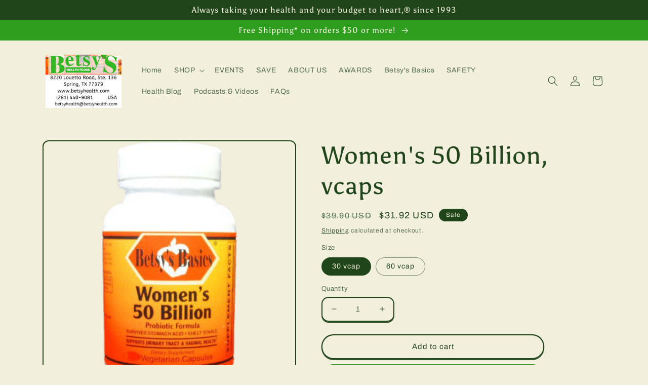

--- FILE ---
content_type: text/html; charset=utf-8
request_url: https://betsyhealth.com/products/womens-50-billion-30-vcap
body_size: 32138
content:
<!doctype html>
<html class="no-js" lang="en">
  <head>
    <meta charset="utf-8">
    <meta http-equiv="X-UA-Compatible" content="IE=edge">
    <meta name="viewport" content="width=device-width,initial-scale=1">
    <meta name="theme-color" content="">
    <link rel="canonical" href="https://betsyhealth.com/products/womens-50-billion-30-vcap">
    <link rel="preconnect" href="https://cdn.shopify.com" crossorigin><link rel="preconnect" href="https://fonts.shopifycdn.com" crossorigin><title>
      Women&#39;s 50 Billion, vcaps
 &ndash; Betsy&#39;s Health Foods</title>

    
      <meta name="description" content="Rich in Lactobacilli to support vaginal and urinary health* 50 Billion Cells per serving Survives stomach acid Shelf stable Synergized with Prebiotic Blend Dairy and Gluten Free Our probiotic strains are stabilized using a patented poly matrix system (patent #6,653,062) that provides 50 billion microorganisms through e">
    

    

<meta property="og:site_name" content="Betsy&#39;s Health Foods">
<meta property="og:url" content="https://betsyhealth.com/products/womens-50-billion-30-vcap">
<meta property="og:title" content="Women&#39;s 50 Billion, vcaps">
<meta property="og:type" content="product">
<meta property="og:description" content="Rich in Lactobacilli to support vaginal and urinary health* 50 Billion Cells per serving Survives stomach acid Shelf stable Synergized with Prebiotic Blend Dairy and Gluten Free Our probiotic strains are stabilized using a patented poly matrix system (patent #6,653,062) that provides 50 billion microorganisms through e"><meta property="og:image" content="http://betsyhealth.com/cdn/shop/products/640_Women_50_billion-removebg-preview-min.png?v=1762012714">
  <meta property="og:image:secure_url" content="https://betsyhealth.com/cdn/shop/products/640_Women_50_billion-removebg-preview-min.png?v=1762012714">
  <meta property="og:image:width" content="500">
  <meta property="og:image:height" content="500"><meta property="og:price:amount" content="31.92">
  <meta property="og:price:currency" content="USD"><meta name="twitter:card" content="summary_large_image">
<meta name="twitter:title" content="Women&#39;s 50 Billion, vcaps">
<meta name="twitter:description" content="Rich in Lactobacilli to support vaginal and urinary health* 50 Billion Cells per serving Survives stomach acid Shelf stable Synergized with Prebiotic Blend Dairy and Gluten Free Our probiotic strains are stabilized using a patented poly matrix system (patent #6,653,062) that provides 50 billion microorganisms through e">


    <script src="//betsyhealth.com/cdn/shop/t/4/assets/global.js?v=149496944046504657681665853682" defer="defer"></script>
    <script>window.performance && window.performance.mark && window.performance.mark('shopify.content_for_header.start');</script><meta name="google-site-verification" content="dAjJpaFirCJcwsOB4MOu1M8-DsIJWhHO7ylaWWptBq4">
<meta name="google-site-verification" content="v8iCbmNHhptOyM41xmQw_2QCYJUy-oCr70zPsuFIvtw">
<meta id="shopify-digital-wallet" name="shopify-digital-wallet" content="/11002118203/digital_wallets/dialog">
<meta name="shopify-checkout-api-token" content="b716bc0ed200fb38cfb8caee7388023c">
<meta id="in-context-paypal-metadata" data-shop-id="11002118203" data-venmo-supported="true" data-environment="production" data-locale="en_US" data-paypal-v4="true" data-currency="USD">
<link rel="alternate" type="application/json+oembed" href="https://betsyhealth.com/products/womens-50-billion-30-vcap.oembed">
<script async="async" src="/checkouts/internal/preloads.js?locale=en-US"></script>
<script id="shopify-features" type="application/json">{"accessToken":"b716bc0ed200fb38cfb8caee7388023c","betas":["rich-media-storefront-analytics"],"domain":"betsyhealth.com","predictiveSearch":true,"shopId":11002118203,"locale":"en"}</script>
<script>var Shopify = Shopify || {};
Shopify.shop = "betsys-health-foods.myshopify.com";
Shopify.locale = "en";
Shopify.currency = {"active":"USD","rate":"1.0"};
Shopify.country = "US";
Shopify.theme = {"name":"Crave","id":136098250974,"schema_name":"Crave","schema_version":"5.0.1","theme_store_id":1363,"role":"main"};
Shopify.theme.handle = "null";
Shopify.theme.style = {"id":null,"handle":null};
Shopify.cdnHost = "betsyhealth.com/cdn";
Shopify.routes = Shopify.routes || {};
Shopify.routes.root = "/";</script>
<script type="module">!function(o){(o.Shopify=o.Shopify||{}).modules=!0}(window);</script>
<script>!function(o){function n(){var o=[];function n(){o.push(Array.prototype.slice.apply(arguments))}return n.q=o,n}var t=o.Shopify=o.Shopify||{};t.loadFeatures=n(),t.autoloadFeatures=n()}(window);</script>
<script id="shop-js-analytics" type="application/json">{"pageType":"product"}</script>
<script defer="defer" async type="module" src="//betsyhealth.com/cdn/shopifycloud/shop-js/modules/v2/client.init-shop-cart-sync_WVOgQShq.en.esm.js"></script>
<script defer="defer" async type="module" src="//betsyhealth.com/cdn/shopifycloud/shop-js/modules/v2/chunk.common_C_13GLB1.esm.js"></script>
<script defer="defer" async type="module" src="//betsyhealth.com/cdn/shopifycloud/shop-js/modules/v2/chunk.modal_CLfMGd0m.esm.js"></script>
<script type="module">
  await import("//betsyhealth.com/cdn/shopifycloud/shop-js/modules/v2/client.init-shop-cart-sync_WVOgQShq.en.esm.js");
await import("//betsyhealth.com/cdn/shopifycloud/shop-js/modules/v2/chunk.common_C_13GLB1.esm.js");
await import("//betsyhealth.com/cdn/shopifycloud/shop-js/modules/v2/chunk.modal_CLfMGd0m.esm.js");

  window.Shopify.SignInWithShop?.initShopCartSync?.({"fedCMEnabled":true,"windoidEnabled":true});

</script>
<script>(function() {
  var isLoaded = false;
  function asyncLoad() {
    if (isLoaded) return;
    isLoaded = true;
    var urls = ["https:\/\/combidesk.com\/js\/integration\/shopify\/constantcontact\/signupform.js?accountkey=8b5a26a51146736c19d374dd5e57aff8\u0026shop=betsys-health-foods.myshopify.com"];
    for (var i = 0; i < urls.length; i++) {
      var s = document.createElement('script');
      s.type = 'text/javascript';
      s.async = true;
      s.src = urls[i];
      var x = document.getElementsByTagName('script')[0];
      x.parentNode.insertBefore(s, x);
    }
  };
  if(window.attachEvent) {
    window.attachEvent('onload', asyncLoad);
  } else {
    window.addEventListener('load', asyncLoad, false);
  }
})();</script>
<script id="__st">var __st={"a":11002118203,"offset":-21600,"reqid":"45b89cae-d618-492d-ab04-939cbc26ef76-1769531369","pageurl":"betsyhealth.com\/products\/womens-50-billion-30-vcap","u":"bc2ffe5d3e5c","p":"product","rtyp":"product","rid":1659487420475};</script>
<script>window.ShopifyPaypalV4VisibilityTracking = true;</script>
<script id="captcha-bootstrap">!function(){'use strict';const t='contact',e='account',n='new_comment',o=[[t,t],['blogs',n],['comments',n],[t,'customer']],c=[[e,'customer_login'],[e,'guest_login'],[e,'recover_customer_password'],[e,'create_customer']],r=t=>t.map((([t,e])=>`form[action*='/${t}']:not([data-nocaptcha='true']) input[name='form_type'][value='${e}']`)).join(','),a=t=>()=>t?[...document.querySelectorAll(t)].map((t=>t.form)):[];function s(){const t=[...o],e=r(t);return a(e)}const i='password',u='form_key',d=['recaptcha-v3-token','g-recaptcha-response','h-captcha-response',i],f=()=>{try{return window.sessionStorage}catch{return}},m='__shopify_v',_=t=>t.elements[u];function p(t,e,n=!1){try{const o=window.sessionStorage,c=JSON.parse(o.getItem(e)),{data:r}=function(t){const{data:e,action:n}=t;return t[m]||n?{data:e,action:n}:{data:t,action:n}}(c);for(const[e,n]of Object.entries(r))t.elements[e]&&(t.elements[e].value=n);n&&o.removeItem(e)}catch(o){console.error('form repopulation failed',{error:o})}}const l='form_type',E='cptcha';function T(t){t.dataset[E]=!0}const w=window,h=w.document,L='Shopify',v='ce_forms',y='captcha';let A=!1;((t,e)=>{const n=(g='f06e6c50-85a8-45c8-87d0-21a2b65856fe',I='https://cdn.shopify.com/shopifycloud/storefront-forms-hcaptcha/ce_storefront_forms_captcha_hcaptcha.v1.5.2.iife.js',D={infoText:'Protected by hCaptcha',privacyText:'Privacy',termsText:'Terms'},(t,e,n)=>{const o=w[L][v],c=o.bindForm;if(c)return c(t,g,e,D).then(n);var r;o.q.push([[t,g,e,D],n]),r=I,A||(h.body.append(Object.assign(h.createElement('script'),{id:'captcha-provider',async:!0,src:r})),A=!0)});var g,I,D;w[L]=w[L]||{},w[L][v]=w[L][v]||{},w[L][v].q=[],w[L][y]=w[L][y]||{},w[L][y].protect=function(t,e){n(t,void 0,e),T(t)},Object.freeze(w[L][y]),function(t,e,n,w,h,L){const[v,y,A,g]=function(t,e,n){const i=e?o:[],u=t?c:[],d=[...i,...u],f=r(d),m=r(i),_=r(d.filter((([t,e])=>n.includes(e))));return[a(f),a(m),a(_),s()]}(w,h,L),I=t=>{const e=t.target;return e instanceof HTMLFormElement?e:e&&e.form},D=t=>v().includes(t);t.addEventListener('submit',(t=>{const e=I(t);if(!e)return;const n=D(e)&&!e.dataset.hcaptchaBound&&!e.dataset.recaptchaBound,o=_(e),c=g().includes(e)&&(!o||!o.value);(n||c)&&t.preventDefault(),c&&!n&&(function(t){try{if(!f())return;!function(t){const e=f();if(!e)return;const n=_(t);if(!n)return;const o=n.value;o&&e.removeItem(o)}(t);const e=Array.from(Array(32),(()=>Math.random().toString(36)[2])).join('');!function(t,e){_(t)||t.append(Object.assign(document.createElement('input'),{type:'hidden',name:u})),t.elements[u].value=e}(t,e),function(t,e){const n=f();if(!n)return;const o=[...t.querySelectorAll(`input[type='${i}']`)].map((({name:t})=>t)),c=[...d,...o],r={};for(const[a,s]of new FormData(t).entries())c.includes(a)||(r[a]=s);n.setItem(e,JSON.stringify({[m]:1,action:t.action,data:r}))}(t,e)}catch(e){console.error('failed to persist form',e)}}(e),e.submit())}));const S=(t,e)=>{t&&!t.dataset[E]&&(n(t,e.some((e=>e===t))),T(t))};for(const o of['focusin','change'])t.addEventListener(o,(t=>{const e=I(t);D(e)&&S(e,y())}));const B=e.get('form_key'),M=e.get(l),P=B&&M;t.addEventListener('DOMContentLoaded',(()=>{const t=y();if(P)for(const e of t)e.elements[l].value===M&&p(e,B);[...new Set([...A(),...v().filter((t=>'true'===t.dataset.shopifyCaptcha))])].forEach((e=>S(e,t)))}))}(h,new URLSearchParams(w.location.search),n,t,e,['guest_login'])})(!0,!0)}();</script>
<script integrity="sha256-4kQ18oKyAcykRKYeNunJcIwy7WH5gtpwJnB7kiuLZ1E=" data-source-attribution="shopify.loadfeatures" defer="defer" src="//betsyhealth.com/cdn/shopifycloud/storefront/assets/storefront/load_feature-a0a9edcb.js" crossorigin="anonymous"></script>
<script data-source-attribution="shopify.dynamic_checkout.dynamic.init">var Shopify=Shopify||{};Shopify.PaymentButton=Shopify.PaymentButton||{isStorefrontPortableWallets:!0,init:function(){window.Shopify.PaymentButton.init=function(){};var t=document.createElement("script");t.src="https://betsyhealth.com/cdn/shopifycloud/portable-wallets/latest/portable-wallets.en.js",t.type="module",document.head.appendChild(t)}};
</script>
<script data-source-attribution="shopify.dynamic_checkout.buyer_consent">
  function portableWalletsHideBuyerConsent(e){var t=document.getElementById("shopify-buyer-consent"),n=document.getElementById("shopify-subscription-policy-button");t&&n&&(t.classList.add("hidden"),t.setAttribute("aria-hidden","true"),n.removeEventListener("click",e))}function portableWalletsShowBuyerConsent(e){var t=document.getElementById("shopify-buyer-consent"),n=document.getElementById("shopify-subscription-policy-button");t&&n&&(t.classList.remove("hidden"),t.removeAttribute("aria-hidden"),n.addEventListener("click",e))}window.Shopify?.PaymentButton&&(window.Shopify.PaymentButton.hideBuyerConsent=portableWalletsHideBuyerConsent,window.Shopify.PaymentButton.showBuyerConsent=portableWalletsShowBuyerConsent);
</script>
<script>
  function portableWalletsCleanup(e){e&&e.src&&console.error("Failed to load portable wallets script "+e.src);var t=document.querySelectorAll("shopify-accelerated-checkout .shopify-payment-button__skeleton, shopify-accelerated-checkout-cart .wallet-cart-button__skeleton"),e=document.getElementById("shopify-buyer-consent");for(let e=0;e<t.length;e++)t[e].remove();e&&e.remove()}function portableWalletsNotLoadedAsModule(e){e instanceof ErrorEvent&&"string"==typeof e.message&&e.message.includes("import.meta")&&"string"==typeof e.filename&&e.filename.includes("portable-wallets")&&(window.removeEventListener("error",portableWalletsNotLoadedAsModule),window.Shopify.PaymentButton.failedToLoad=e,"loading"===document.readyState?document.addEventListener("DOMContentLoaded",window.Shopify.PaymentButton.init):window.Shopify.PaymentButton.init())}window.addEventListener("error",portableWalletsNotLoadedAsModule);
</script>

<script type="module" src="https://betsyhealth.com/cdn/shopifycloud/portable-wallets/latest/portable-wallets.en.js" onError="portableWalletsCleanup(this)" crossorigin="anonymous"></script>
<script nomodule>
  document.addEventListener("DOMContentLoaded", portableWalletsCleanup);
</script>

<link id="shopify-accelerated-checkout-styles" rel="stylesheet" media="screen" href="https://betsyhealth.com/cdn/shopifycloud/portable-wallets/latest/accelerated-checkout-backwards-compat.css" crossorigin="anonymous">
<style id="shopify-accelerated-checkout-cart">
        #shopify-buyer-consent {
  margin-top: 1em;
  display: inline-block;
  width: 100%;
}

#shopify-buyer-consent.hidden {
  display: none;
}

#shopify-subscription-policy-button {
  background: none;
  border: none;
  padding: 0;
  text-decoration: underline;
  font-size: inherit;
  cursor: pointer;
}

#shopify-subscription-policy-button::before {
  box-shadow: none;
}

      </style>
<script id="sections-script" data-sections="header,footer" defer="defer" src="//betsyhealth.com/cdn/shop/t/4/compiled_assets/scripts.js?v=1852"></script>
<script>window.performance && window.performance.mark && window.performance.mark('shopify.content_for_header.end');</script>


    <style data-shopify>
      @font-face {
  font-family: Archivo;
  font-weight: 400;
  font-style: normal;
  font-display: swap;
  src: url("//betsyhealth.com/cdn/fonts/archivo/archivo_n4.dc8d917cc69af0a65ae04d01fd8eeab28a3573c9.woff2") format("woff2"),
       url("//betsyhealth.com/cdn/fonts/archivo/archivo_n4.bd6b9c34fdb81d7646836be8065ce3c80a2cc984.woff") format("woff");
}

      @font-face {
  font-family: Archivo;
  font-weight: 700;
  font-style: normal;
  font-display: swap;
  src: url("//betsyhealth.com/cdn/fonts/archivo/archivo_n7.651b020b3543640c100112be6f1c1b8e816c7f13.woff2") format("woff2"),
       url("//betsyhealth.com/cdn/fonts/archivo/archivo_n7.7e9106d320e6594976a7dcb57957f3e712e83c96.woff") format("woff");
}

      @font-face {
  font-family: Archivo;
  font-weight: 400;
  font-style: italic;
  font-display: swap;
  src: url("//betsyhealth.com/cdn/fonts/archivo/archivo_i4.37d8c4e02dc4f8e8b559f47082eb24a5c48c2908.woff2") format("woff2"),
       url("//betsyhealth.com/cdn/fonts/archivo/archivo_i4.839d35d75c605237591e73815270f86ab696602c.woff") format("woff");
}

      @font-face {
  font-family: Archivo;
  font-weight: 700;
  font-style: italic;
  font-display: swap;
  src: url("//betsyhealth.com/cdn/fonts/archivo/archivo_i7.3dc798c6f261b8341dd97dd5c78d97d457c63517.woff2") format("woff2"),
       url("//betsyhealth.com/cdn/fonts/archivo/archivo_i7.3b65e9d326e7379bd5f15bcb927c5d533d950ff6.woff") format("woff");
}

      @font-face {
  font-family: Asul;
  font-weight: 400;
  font-style: normal;
  font-display: swap;
  src: url("//betsyhealth.com/cdn/fonts/asul/asul_n4.814c5323104eaec8052c156ea81d27e4cc2ecc89.woff2") format("woff2"),
       url("//betsyhealth.com/cdn/fonts/asul/asul_n4.fad4580d0c2a0762bf2eec95df0ca1bba03e7345.woff") format("woff");
}


      :root {
        --font-body-family: Archivo, sans-serif;
        --font-body-style: normal;
        --font-body-weight: 400;
        --font-body-weight-bold: 700;

        --font-heading-family: Asul, serif;
        --font-heading-style: normal;
        --font-heading-weight: 400;

        --font-body-scale: 1.0;
        --font-heading-scale: 1.2;

        --color-base-text: 32, 69, 27;
        --color-shadow: 32, 69, 27;
        --color-base-background-1: 242, 239, 221;
        --color-base-background-2: 250, 249, 225;
        --color-base-solid-button-labels: 242, 239, 221;
        --color-base-outline-button-labels: 32, 69, 27;
        --color-base-accent-1: 45, 158, 30;
        --color-base-accent-2: 32, 69, 27;
        --payment-terms-background-color: #f2efdd;

        --gradient-base-background-1: #f2efdd;
        --gradient-base-background-2: #FAF9E1;
        --gradient-base-accent-1: #2d9e1e;
        --gradient-base-accent-2: #20451b;

        --media-padding: px;
        --media-border-opacity: 1.0;
        --media-border-width: 2px;
        --media-radius: 12px;
        --media-shadow-opacity: 1.0;
        --media-shadow-horizontal-offset: 0px;
        --media-shadow-vertical-offset: 6px;
        --media-shadow-blur-radius: 0px;
        --media-shadow-visible: 1;

        --page-width: 120rem;
        --page-width-margin: 0rem;

        --product-card-image-padding: 0.0rem;
        --product-card-corner-radius: 1.2rem;
        --product-card-text-alignment: left;
        --product-card-border-width: 0.2rem;
        --product-card-border-opacity: 1.0;
        --product-card-shadow-opacity: 1.0;
        --product-card-shadow-visible: 1;
        --product-card-shadow-horizontal-offset: 0.0rem;
        --product-card-shadow-vertical-offset: 0.4rem;
        --product-card-shadow-blur-radius: 0.0rem;

        --collection-card-image-padding: 0.0rem;
        --collection-card-corner-radius: 1.2rem;
        --collection-card-text-alignment: left;
        --collection-card-border-width: 0.2rem;
        --collection-card-border-opacity: 1.0;
        --collection-card-shadow-opacity: 1.0;
        --collection-card-shadow-visible: 1;
        --collection-card-shadow-horizontal-offset: 0.0rem;
        --collection-card-shadow-vertical-offset: 0.4rem;
        --collection-card-shadow-blur-radius: 0.0rem;

        --blog-card-image-padding: 0.0rem;
        --blog-card-corner-radius: 1.2rem;
        --blog-card-text-alignment: left;
        --blog-card-border-width: 0.2rem;
        --blog-card-border-opacity: 1.0;
        --blog-card-shadow-opacity: 1.0;
        --blog-card-shadow-visible: 1;
        --blog-card-shadow-horizontal-offset: 0.0rem;
        --blog-card-shadow-vertical-offset: 0.4rem;
        --blog-card-shadow-blur-radius: 0.0rem;

        --badge-corner-radius: 4.0rem;

        --popup-border-width: 2px;
        --popup-border-opacity: 1.0;
        --popup-corner-radius: 12px;
        --popup-shadow-opacity: 1.0;
        --popup-shadow-horizontal-offset: 0px;
        --popup-shadow-vertical-offset: 2px;
        --popup-shadow-blur-radius: 0px;

        --drawer-border-width: 3px;
        --drawer-border-opacity: 0.1;
        --drawer-shadow-opacity: 1.0;
        --drawer-shadow-horizontal-offset: 6px;
        --drawer-shadow-vertical-offset: 6px;
        --drawer-shadow-blur-radius: 0px;

        --spacing-sections-desktop: 64px;
        --spacing-sections-mobile: 45px;

        --grid-desktop-vertical-spacing: 12px;
        --grid-desktop-horizontal-spacing: 12px;
        --grid-mobile-vertical-spacing: 6px;
        --grid-mobile-horizontal-spacing: 6px;

        --text-boxes-border-opacity: 1.0;
        --text-boxes-border-width: 2px;
        --text-boxes-radius: 12px;
        --text-boxes-shadow-opacity: 1.0;
        --text-boxes-shadow-visible: 1;
        --text-boxes-shadow-horizontal-offset: 0px;
        --text-boxes-shadow-vertical-offset: 6px;
        --text-boxes-shadow-blur-radius: 0px;

        --buttons-radius: 40px;
        --buttons-radius-outset: 42px;
        --buttons-border-width: 2px;
        --buttons-border-opacity: 1.0;
        --buttons-shadow-opacity: 0.9;
        --buttons-shadow-visible: 1;
        --buttons-shadow-horizontal-offset: 0px;
        --buttons-shadow-vertical-offset: 2px;
        --buttons-shadow-blur-radius: 0px;
        --buttons-border-offset: 0.3px;

        --inputs-radius: 12px;
        --inputs-border-width: 2px;
        --inputs-border-opacity: 1.0;
        --inputs-shadow-opacity: 1.0;
        --inputs-shadow-horizontal-offset: 0px;
        --inputs-margin-offset: 2px;
        --inputs-shadow-vertical-offset: 2px;
        --inputs-shadow-blur-radius: 0px;
        --inputs-radius-outset: 14px;

        --variant-pills-radius: 40px;
        --variant-pills-border-width: 1px;
        --variant-pills-border-opacity: 0.55;
        --variant-pills-shadow-opacity: 0.0;
        --variant-pills-shadow-horizontal-offset: 0px;
        --variant-pills-shadow-vertical-offset: 0px;
        --variant-pills-shadow-blur-radius: 0px;
      }

      *,
      *::before,
      *::after {
        box-sizing: inherit;
      }

      html {
        box-sizing: border-box;
        font-size: calc(var(--font-body-scale) * 62.5%);
        height: 100%;
      }

      body {
        display: grid;
        grid-template-rows: auto auto 1fr auto;
        grid-template-columns: 100%;
        min-height: 100%;
        margin: 0;
        font-size: 1.5rem;
        letter-spacing: 0.06rem;
        line-height: calc(1 + 0.8 / var(--font-body-scale));
        font-family: var(--font-body-family);
        font-style: var(--font-body-style);
        font-weight: var(--font-body-weight);
      }

      @media screen and (min-width: 750px) {
        body {
          font-size: 1.6rem;
        }
      }
    </style>

    <link href="//betsyhealth.com/cdn/shop/t/4/assets/base.css?v=88290808517547527771665853684" rel="stylesheet" type="text/css" media="all" />
<link rel="preload" as="font" href="//betsyhealth.com/cdn/fonts/archivo/archivo_n4.dc8d917cc69af0a65ae04d01fd8eeab28a3573c9.woff2" type="font/woff2" crossorigin><link rel="preload" as="font" href="//betsyhealth.com/cdn/fonts/asul/asul_n4.814c5323104eaec8052c156ea81d27e4cc2ecc89.woff2" type="font/woff2" crossorigin><link rel="stylesheet" href="//betsyhealth.com/cdn/shop/t/4/assets/component-predictive-search.css?v=83512081251802922551665853682" media="print" onload="this.media='all'"><script>document.documentElement.className = document.documentElement.className.replace('no-js', 'js');
    if (Shopify.designMode) {
      document.documentElement.classList.add('shopify-design-mode');
    }
    </script>
  <link href="https://monorail-edge.shopifysvc.com" rel="dns-prefetch">
<script>(function(){if ("sendBeacon" in navigator && "performance" in window) {try {var session_token_from_headers = performance.getEntriesByType('navigation')[0].serverTiming.find(x => x.name == '_s').description;} catch {var session_token_from_headers = undefined;}var session_cookie_matches = document.cookie.match(/_shopify_s=([^;]*)/);var session_token_from_cookie = session_cookie_matches && session_cookie_matches.length === 2 ? session_cookie_matches[1] : "";var session_token = session_token_from_headers || session_token_from_cookie || "";function handle_abandonment_event(e) {var entries = performance.getEntries().filter(function(entry) {return /monorail-edge.shopifysvc.com/.test(entry.name);});if (!window.abandonment_tracked && entries.length === 0) {window.abandonment_tracked = true;var currentMs = Date.now();var navigation_start = performance.timing.navigationStart;var payload = {shop_id: 11002118203,url: window.location.href,navigation_start,duration: currentMs - navigation_start,session_token,page_type: "product"};window.navigator.sendBeacon("https://monorail-edge.shopifysvc.com/v1/produce", JSON.stringify({schema_id: "online_store_buyer_site_abandonment/1.1",payload: payload,metadata: {event_created_at_ms: currentMs,event_sent_at_ms: currentMs}}));}}window.addEventListener('pagehide', handle_abandonment_event);}}());</script>
<script id="web-pixels-manager-setup">(function e(e,d,r,n,o){if(void 0===o&&(o={}),!Boolean(null===(a=null===(i=window.Shopify)||void 0===i?void 0:i.analytics)||void 0===a?void 0:a.replayQueue)){var i,a;window.Shopify=window.Shopify||{};var t=window.Shopify;t.analytics=t.analytics||{};var s=t.analytics;s.replayQueue=[],s.publish=function(e,d,r){return s.replayQueue.push([e,d,r]),!0};try{self.performance.mark("wpm:start")}catch(e){}var l=function(){var e={modern:/Edge?\/(1{2}[4-9]|1[2-9]\d|[2-9]\d{2}|\d{4,})\.\d+(\.\d+|)|Firefox\/(1{2}[4-9]|1[2-9]\d|[2-9]\d{2}|\d{4,})\.\d+(\.\d+|)|Chrom(ium|e)\/(9{2}|\d{3,})\.\d+(\.\d+|)|(Maci|X1{2}).+ Version\/(15\.\d+|(1[6-9]|[2-9]\d|\d{3,})\.\d+)([,.]\d+|)( \(\w+\)|)( Mobile\/\w+|) Safari\/|Chrome.+OPR\/(9{2}|\d{3,})\.\d+\.\d+|(CPU[ +]OS|iPhone[ +]OS|CPU[ +]iPhone|CPU IPhone OS|CPU iPad OS)[ +]+(15[._]\d+|(1[6-9]|[2-9]\d|\d{3,})[._]\d+)([._]\d+|)|Android:?[ /-](13[3-9]|1[4-9]\d|[2-9]\d{2}|\d{4,})(\.\d+|)(\.\d+|)|Android.+Firefox\/(13[5-9]|1[4-9]\d|[2-9]\d{2}|\d{4,})\.\d+(\.\d+|)|Android.+Chrom(ium|e)\/(13[3-9]|1[4-9]\d|[2-9]\d{2}|\d{4,})\.\d+(\.\d+|)|SamsungBrowser\/([2-9]\d|\d{3,})\.\d+/,legacy:/Edge?\/(1[6-9]|[2-9]\d|\d{3,})\.\d+(\.\d+|)|Firefox\/(5[4-9]|[6-9]\d|\d{3,})\.\d+(\.\d+|)|Chrom(ium|e)\/(5[1-9]|[6-9]\d|\d{3,})\.\d+(\.\d+|)([\d.]+$|.*Safari\/(?![\d.]+ Edge\/[\d.]+$))|(Maci|X1{2}).+ Version\/(10\.\d+|(1[1-9]|[2-9]\d|\d{3,})\.\d+)([,.]\d+|)( \(\w+\)|)( Mobile\/\w+|) Safari\/|Chrome.+OPR\/(3[89]|[4-9]\d|\d{3,})\.\d+\.\d+|(CPU[ +]OS|iPhone[ +]OS|CPU[ +]iPhone|CPU IPhone OS|CPU iPad OS)[ +]+(10[._]\d+|(1[1-9]|[2-9]\d|\d{3,})[._]\d+)([._]\d+|)|Android:?[ /-](13[3-9]|1[4-9]\d|[2-9]\d{2}|\d{4,})(\.\d+|)(\.\d+|)|Mobile Safari.+OPR\/([89]\d|\d{3,})\.\d+\.\d+|Android.+Firefox\/(13[5-9]|1[4-9]\d|[2-9]\d{2}|\d{4,})\.\d+(\.\d+|)|Android.+Chrom(ium|e)\/(13[3-9]|1[4-9]\d|[2-9]\d{2}|\d{4,})\.\d+(\.\d+|)|Android.+(UC? ?Browser|UCWEB|U3)[ /]?(15\.([5-9]|\d{2,})|(1[6-9]|[2-9]\d|\d{3,})\.\d+)\.\d+|SamsungBrowser\/(5\.\d+|([6-9]|\d{2,})\.\d+)|Android.+MQ{2}Browser\/(14(\.(9|\d{2,})|)|(1[5-9]|[2-9]\d|\d{3,})(\.\d+|))(\.\d+|)|K[Aa][Ii]OS\/(3\.\d+|([4-9]|\d{2,})\.\d+)(\.\d+|)/},d=e.modern,r=e.legacy,n=navigator.userAgent;return n.match(d)?"modern":n.match(r)?"legacy":"unknown"}(),u="modern"===l?"modern":"legacy",c=(null!=n?n:{modern:"",legacy:""})[u],f=function(e){return[e.baseUrl,"/wpm","/b",e.hashVersion,"modern"===e.buildTarget?"m":"l",".js"].join("")}({baseUrl:d,hashVersion:r,buildTarget:u}),m=function(e){var d=e.version,r=e.bundleTarget,n=e.surface,o=e.pageUrl,i=e.monorailEndpoint;return{emit:function(e){var a=e.status,t=e.errorMsg,s=(new Date).getTime(),l=JSON.stringify({metadata:{event_sent_at_ms:s},events:[{schema_id:"web_pixels_manager_load/3.1",payload:{version:d,bundle_target:r,page_url:o,status:a,surface:n,error_msg:t},metadata:{event_created_at_ms:s}}]});if(!i)return console&&console.warn&&console.warn("[Web Pixels Manager] No Monorail endpoint provided, skipping logging."),!1;try{return self.navigator.sendBeacon.bind(self.navigator)(i,l)}catch(e){}var u=new XMLHttpRequest;try{return u.open("POST",i,!0),u.setRequestHeader("Content-Type","text/plain"),u.send(l),!0}catch(e){return console&&console.warn&&console.warn("[Web Pixels Manager] Got an unhandled error while logging to Monorail."),!1}}}}({version:r,bundleTarget:l,surface:e.surface,pageUrl:self.location.href,monorailEndpoint:e.monorailEndpoint});try{o.browserTarget=l,function(e){var d=e.src,r=e.async,n=void 0===r||r,o=e.onload,i=e.onerror,a=e.sri,t=e.scriptDataAttributes,s=void 0===t?{}:t,l=document.createElement("script"),u=document.querySelector("head"),c=document.querySelector("body");if(l.async=n,l.src=d,a&&(l.integrity=a,l.crossOrigin="anonymous"),s)for(var f in s)if(Object.prototype.hasOwnProperty.call(s,f))try{l.dataset[f]=s[f]}catch(e){}if(o&&l.addEventListener("load",o),i&&l.addEventListener("error",i),u)u.appendChild(l);else{if(!c)throw new Error("Did not find a head or body element to append the script");c.appendChild(l)}}({src:f,async:!0,onload:function(){if(!function(){var e,d;return Boolean(null===(d=null===(e=window.Shopify)||void 0===e?void 0:e.analytics)||void 0===d?void 0:d.initialized)}()){var d=window.webPixelsManager.init(e)||void 0;if(d){var r=window.Shopify.analytics;r.replayQueue.forEach((function(e){var r=e[0],n=e[1],o=e[2];d.publishCustomEvent(r,n,o)})),r.replayQueue=[],r.publish=d.publishCustomEvent,r.visitor=d.visitor,r.initialized=!0}}},onerror:function(){return m.emit({status:"failed",errorMsg:"".concat(f," has failed to load")})},sri:function(e){var d=/^sha384-[A-Za-z0-9+/=]+$/;return"string"==typeof e&&d.test(e)}(c)?c:"",scriptDataAttributes:o}),m.emit({status:"loading"})}catch(e){m.emit({status:"failed",errorMsg:(null==e?void 0:e.message)||"Unknown error"})}}})({shopId: 11002118203,storefrontBaseUrl: "https://betsyhealth.com",extensionsBaseUrl: "https://extensions.shopifycdn.com/cdn/shopifycloud/web-pixels-manager",monorailEndpoint: "https://monorail-edge.shopifysvc.com/unstable/produce_batch",surface: "storefront-renderer",enabledBetaFlags: ["2dca8a86"],webPixelsConfigList: [{"id":"462389470","configuration":"{\"config\":\"{\\\"pixel_id\\\":\\\"G-C4TQ2ESMVQ\\\",\\\"target_country\\\":\\\"US\\\",\\\"gtag_events\\\":[{\\\"type\\\":\\\"begin_checkout\\\",\\\"action_label\\\":[\\\"G-C4TQ2ESMVQ\\\",\\\"AW-996378901\\\/Hr0nCOrQ8sMBEJWSjtsD\\\"]},{\\\"type\\\":\\\"search\\\",\\\"action_label\\\":[\\\"G-C4TQ2ESMVQ\\\",\\\"AW-996378901\\\/SJ2gCO3Q8sMBEJWSjtsD\\\"]},{\\\"type\\\":\\\"view_item\\\",\\\"action_label\\\":[\\\"G-C4TQ2ESMVQ\\\",\\\"AW-996378901\\\/JegcCOzP8sMBEJWSjtsD\\\",\\\"MC-XZZ0LESG91\\\"]},{\\\"type\\\":\\\"purchase\\\",\\\"action_label\\\":[\\\"G-C4TQ2ESMVQ\\\",\\\"AW-996378901\\\/CjBKCOnP8sMBEJWSjtsD\\\",\\\"MC-XZZ0LESG91\\\"]},{\\\"type\\\":\\\"page_view\\\",\\\"action_label\\\":[\\\"G-C4TQ2ESMVQ\\\",\\\"AW-996378901\\\/eE7JCObP8sMBEJWSjtsD\\\",\\\"MC-XZZ0LESG91\\\"]},{\\\"type\\\":\\\"add_payment_info\\\",\\\"action_label\\\":[\\\"G-C4TQ2ESMVQ\\\",\\\"AW-996378901\\\/ual9CPDQ8sMBEJWSjtsD\\\"]},{\\\"type\\\":\\\"add_to_cart\\\",\\\"action_label\\\":[\\\"G-C4TQ2ESMVQ\\\",\\\"AW-996378901\\\/zewhCO_P8sMBEJWSjtsD\\\"]}],\\\"enable_monitoring_mode\\\":false}\"}","eventPayloadVersion":"v1","runtimeContext":"OPEN","scriptVersion":"b2a88bafab3e21179ed38636efcd8a93","type":"APP","apiClientId":1780363,"privacyPurposes":[],"dataSharingAdjustments":{"protectedCustomerApprovalScopes":["read_customer_address","read_customer_email","read_customer_name","read_customer_personal_data","read_customer_phone"]}},{"id":"shopify-app-pixel","configuration":"{}","eventPayloadVersion":"v1","runtimeContext":"STRICT","scriptVersion":"0450","apiClientId":"shopify-pixel","type":"APP","privacyPurposes":["ANALYTICS","MARKETING"]},{"id":"shopify-custom-pixel","eventPayloadVersion":"v1","runtimeContext":"LAX","scriptVersion":"0450","apiClientId":"shopify-pixel","type":"CUSTOM","privacyPurposes":["ANALYTICS","MARKETING"]}],isMerchantRequest: false,initData: {"shop":{"name":"Betsy's Health Foods","paymentSettings":{"currencyCode":"USD"},"myshopifyDomain":"betsys-health-foods.myshopify.com","countryCode":"US","storefrontUrl":"https:\/\/betsyhealth.com"},"customer":null,"cart":null,"checkout":null,"productVariants":[{"price":{"amount":31.92,"currencyCode":"USD"},"product":{"title":"Women's 50 Billion, vcaps","vendor":"Betsy's Basics 1","id":"1659487420475","untranslatedTitle":"Women's 50 Billion, vcaps","url":"\/products\/womens-50-billion-30-vcap","type":"Probiotics"},"id":"15566676295739","image":{"src":"\/\/betsyhealth.com\/cdn\/shop\/products\/640_Women_50_billion-removebg-preview-min.png?v=1762012714"},"sku":"8750006401","title":"30 vcap","untranslatedTitle":"30 vcap"},{"price":{"amount":55.92,"currencyCode":"USD"},"product":{"title":"Women's 50 Billion, vcaps","vendor":"Betsy's Basics 1","id":"1659487420475","untranslatedTitle":"Women's 50 Billion, vcaps","url":"\/products\/womens-50-billion-30-vcap","type":"Probiotics"},"id":"19884556943419","image":{"src":"\/\/betsyhealth.com\/cdn\/shop\/products\/640_Women_50_billion-removebg-preview-min.png?v=1762012714"},"sku":"8750006402","title":"60 vcap","untranslatedTitle":"60 vcap"}],"purchasingCompany":null},},"https://betsyhealth.com/cdn","fcfee988w5aeb613cpc8e4bc33m6693e112",{"modern":"","legacy":""},{"shopId":"11002118203","storefrontBaseUrl":"https:\/\/betsyhealth.com","extensionBaseUrl":"https:\/\/extensions.shopifycdn.com\/cdn\/shopifycloud\/web-pixels-manager","surface":"storefront-renderer","enabledBetaFlags":"[\"2dca8a86\"]","isMerchantRequest":"false","hashVersion":"fcfee988w5aeb613cpc8e4bc33m6693e112","publish":"custom","events":"[[\"page_viewed\",{}],[\"product_viewed\",{\"productVariant\":{\"price\":{\"amount\":31.92,\"currencyCode\":\"USD\"},\"product\":{\"title\":\"Women's 50 Billion, vcaps\",\"vendor\":\"Betsy's Basics 1\",\"id\":\"1659487420475\",\"untranslatedTitle\":\"Women's 50 Billion, vcaps\",\"url\":\"\/products\/womens-50-billion-30-vcap\",\"type\":\"Probiotics\"},\"id\":\"15566676295739\",\"image\":{\"src\":\"\/\/betsyhealth.com\/cdn\/shop\/products\/640_Women_50_billion-removebg-preview-min.png?v=1762012714\"},\"sku\":\"8750006401\",\"title\":\"30 vcap\",\"untranslatedTitle\":\"30 vcap\"}}]]"});</script><script>
  window.ShopifyAnalytics = window.ShopifyAnalytics || {};
  window.ShopifyAnalytics.meta = window.ShopifyAnalytics.meta || {};
  window.ShopifyAnalytics.meta.currency = 'USD';
  var meta = {"product":{"id":1659487420475,"gid":"gid:\/\/shopify\/Product\/1659487420475","vendor":"Betsy's Basics 1","type":"Probiotics","handle":"womens-50-billion-30-vcap","variants":[{"id":15566676295739,"price":3192,"name":"Women's 50 Billion, vcaps - 30 vcap","public_title":"30 vcap","sku":"8750006401"},{"id":19884556943419,"price":5592,"name":"Women's 50 Billion, vcaps - 60 vcap","public_title":"60 vcap","sku":"8750006402"}],"remote":false},"page":{"pageType":"product","resourceType":"product","resourceId":1659487420475,"requestId":"45b89cae-d618-492d-ab04-939cbc26ef76-1769531369"}};
  for (var attr in meta) {
    window.ShopifyAnalytics.meta[attr] = meta[attr];
  }
</script>
<script class="analytics">
  (function () {
    var customDocumentWrite = function(content) {
      var jquery = null;

      if (window.jQuery) {
        jquery = window.jQuery;
      } else if (window.Checkout && window.Checkout.$) {
        jquery = window.Checkout.$;
      }

      if (jquery) {
        jquery('body').append(content);
      }
    };

    var hasLoggedConversion = function(token) {
      if (token) {
        return document.cookie.indexOf('loggedConversion=' + token) !== -1;
      }
      return false;
    }

    var setCookieIfConversion = function(token) {
      if (token) {
        var twoMonthsFromNow = new Date(Date.now());
        twoMonthsFromNow.setMonth(twoMonthsFromNow.getMonth() + 2);

        document.cookie = 'loggedConversion=' + token + '; expires=' + twoMonthsFromNow;
      }
    }

    var trekkie = window.ShopifyAnalytics.lib = window.trekkie = window.trekkie || [];
    if (trekkie.integrations) {
      return;
    }
    trekkie.methods = [
      'identify',
      'page',
      'ready',
      'track',
      'trackForm',
      'trackLink'
    ];
    trekkie.factory = function(method) {
      return function() {
        var args = Array.prototype.slice.call(arguments);
        args.unshift(method);
        trekkie.push(args);
        return trekkie;
      };
    };
    for (var i = 0; i < trekkie.methods.length; i++) {
      var key = trekkie.methods[i];
      trekkie[key] = trekkie.factory(key);
    }
    trekkie.load = function(config) {
      trekkie.config = config || {};
      trekkie.config.initialDocumentCookie = document.cookie;
      var first = document.getElementsByTagName('script')[0];
      var script = document.createElement('script');
      script.type = 'text/javascript';
      script.onerror = function(e) {
        var scriptFallback = document.createElement('script');
        scriptFallback.type = 'text/javascript';
        scriptFallback.onerror = function(error) {
                var Monorail = {
      produce: function produce(monorailDomain, schemaId, payload) {
        var currentMs = new Date().getTime();
        var event = {
          schema_id: schemaId,
          payload: payload,
          metadata: {
            event_created_at_ms: currentMs,
            event_sent_at_ms: currentMs
          }
        };
        return Monorail.sendRequest("https://" + monorailDomain + "/v1/produce", JSON.stringify(event));
      },
      sendRequest: function sendRequest(endpointUrl, payload) {
        // Try the sendBeacon API
        if (window && window.navigator && typeof window.navigator.sendBeacon === 'function' && typeof window.Blob === 'function' && !Monorail.isIos12()) {
          var blobData = new window.Blob([payload], {
            type: 'text/plain'
          });

          if (window.navigator.sendBeacon(endpointUrl, blobData)) {
            return true;
          } // sendBeacon was not successful

        } // XHR beacon

        var xhr = new XMLHttpRequest();

        try {
          xhr.open('POST', endpointUrl);
          xhr.setRequestHeader('Content-Type', 'text/plain');
          xhr.send(payload);
        } catch (e) {
          console.log(e);
        }

        return false;
      },
      isIos12: function isIos12() {
        return window.navigator.userAgent.lastIndexOf('iPhone; CPU iPhone OS 12_') !== -1 || window.navigator.userAgent.lastIndexOf('iPad; CPU OS 12_') !== -1;
      }
    };
    Monorail.produce('monorail-edge.shopifysvc.com',
      'trekkie_storefront_load_errors/1.1',
      {shop_id: 11002118203,
      theme_id: 136098250974,
      app_name: "storefront",
      context_url: window.location.href,
      source_url: "//betsyhealth.com/cdn/s/trekkie.storefront.a804e9514e4efded663580eddd6991fcc12b5451.min.js"});

        };
        scriptFallback.async = true;
        scriptFallback.src = '//betsyhealth.com/cdn/s/trekkie.storefront.a804e9514e4efded663580eddd6991fcc12b5451.min.js';
        first.parentNode.insertBefore(scriptFallback, first);
      };
      script.async = true;
      script.src = '//betsyhealth.com/cdn/s/trekkie.storefront.a804e9514e4efded663580eddd6991fcc12b5451.min.js';
      first.parentNode.insertBefore(script, first);
    };
    trekkie.load(
      {"Trekkie":{"appName":"storefront","development":false,"defaultAttributes":{"shopId":11002118203,"isMerchantRequest":null,"themeId":136098250974,"themeCityHash":"9049367368984691541","contentLanguage":"en","currency":"USD","eventMetadataId":"4e8f7645-b6e9-45b3-8416-cbf261219cd5"},"isServerSideCookieWritingEnabled":true,"monorailRegion":"shop_domain","enabledBetaFlags":["65f19447"]},"Session Attribution":{},"S2S":{"facebookCapiEnabled":false,"source":"trekkie-storefront-renderer","apiClientId":580111}}
    );

    var loaded = false;
    trekkie.ready(function() {
      if (loaded) return;
      loaded = true;

      window.ShopifyAnalytics.lib = window.trekkie;

      var originalDocumentWrite = document.write;
      document.write = customDocumentWrite;
      try { window.ShopifyAnalytics.merchantGoogleAnalytics.call(this); } catch(error) {};
      document.write = originalDocumentWrite;

      window.ShopifyAnalytics.lib.page(null,{"pageType":"product","resourceType":"product","resourceId":1659487420475,"requestId":"45b89cae-d618-492d-ab04-939cbc26ef76-1769531369","shopifyEmitted":true});

      var match = window.location.pathname.match(/checkouts\/(.+)\/(thank_you|post_purchase)/)
      var token = match? match[1]: undefined;
      if (!hasLoggedConversion(token)) {
        setCookieIfConversion(token);
        window.ShopifyAnalytics.lib.track("Viewed Product",{"currency":"USD","variantId":15566676295739,"productId":1659487420475,"productGid":"gid:\/\/shopify\/Product\/1659487420475","name":"Women's 50 Billion, vcaps - 30 vcap","price":"31.92","sku":"8750006401","brand":"Betsy's Basics 1","variant":"30 vcap","category":"Probiotics","nonInteraction":true,"remote":false},undefined,undefined,{"shopifyEmitted":true});
      window.ShopifyAnalytics.lib.track("monorail:\/\/trekkie_storefront_viewed_product\/1.1",{"currency":"USD","variantId":15566676295739,"productId":1659487420475,"productGid":"gid:\/\/shopify\/Product\/1659487420475","name":"Women's 50 Billion, vcaps - 30 vcap","price":"31.92","sku":"8750006401","brand":"Betsy's Basics 1","variant":"30 vcap","category":"Probiotics","nonInteraction":true,"remote":false,"referer":"https:\/\/betsyhealth.com\/products\/womens-50-billion-30-vcap"});
      }
    });


        var eventsListenerScript = document.createElement('script');
        eventsListenerScript.async = true;
        eventsListenerScript.src = "//betsyhealth.com/cdn/shopifycloud/storefront/assets/shop_events_listener-3da45d37.js";
        document.getElementsByTagName('head')[0].appendChild(eventsListenerScript);

})();</script>
  <script>
  if (!window.ga || (window.ga && typeof window.ga !== 'function')) {
    window.ga = function ga() {
      (window.ga.q = window.ga.q || []).push(arguments);
      if (window.Shopify && window.Shopify.analytics && typeof window.Shopify.analytics.publish === 'function') {
        window.Shopify.analytics.publish("ga_stub_called", {}, {sendTo: "google_osp_migration"});
      }
      console.error("Shopify's Google Analytics stub called with:", Array.from(arguments), "\nSee https://help.shopify.com/manual/promoting-marketing/pixels/pixel-migration#google for more information.");
    };
    if (window.Shopify && window.Shopify.analytics && typeof window.Shopify.analytics.publish === 'function') {
      window.Shopify.analytics.publish("ga_stub_initialized", {}, {sendTo: "google_osp_migration"});
    }
  }
</script>
<script
  defer
  src="https://betsyhealth.com/cdn/shopifycloud/perf-kit/shopify-perf-kit-3.0.4.min.js"
  data-application="storefront-renderer"
  data-shop-id="11002118203"
  data-render-region="gcp-us-east1"
  data-page-type="product"
  data-theme-instance-id="136098250974"
  data-theme-name="Crave"
  data-theme-version="5.0.1"
  data-monorail-region="shop_domain"
  data-resource-timing-sampling-rate="10"
  data-shs="true"
  data-shs-beacon="true"
  data-shs-export-with-fetch="true"
  data-shs-logs-sample-rate="1"
  data-shs-beacon-endpoint="https://betsyhealth.com/api/collect"
></script>
</head>

  <body class="gradient">
    <a class="skip-to-content-link button visually-hidden" href="#MainContent">
      Skip to content
    </a><div id="shopify-section-announcement-bar" class="shopify-section"><div class="announcement-bar color-accent-2 gradient" role="region" aria-label="Announcement" ><div class="page-width">
                <p class="announcement-bar__message center h5">
                  Always taking your health and your budget to heart,® since 1993
</p>
              </div></div><div class="announcement-bar color-accent-1 gradient" role="region" aria-label="Announcement" ><a href="/policies/shipping-policy" class="announcement-bar__link link link--text focus-inset animate-arrow"><div class="page-width">
                <p class="announcement-bar__message center h5">
                  Free Shipping* on orders $50 or more!
<svg viewBox="0 0 14 10" fill="none" aria-hidden="true" focusable="false" role="presentation" class="icon icon-arrow" xmlns="http://www.w3.org/2000/svg">
  <path fill-rule="evenodd" clip-rule="evenodd" d="M8.537.808a.5.5 0 01.817-.162l4 4a.5.5 0 010 .708l-4 4a.5.5 0 11-.708-.708L11.793 5.5H1a.5.5 0 010-1h10.793L8.646 1.354a.5.5 0 01-.109-.546z" fill="currentColor">
</svg>

</p>
              </div></a></div>
</div>
    <div id="shopify-section-header" class="shopify-section section-header"><link rel="stylesheet" href="//betsyhealth.com/cdn/shop/t/4/assets/component-list-menu.css?v=151968516119678728991665853683" media="print" onload="this.media='all'">
<link rel="stylesheet" href="//betsyhealth.com/cdn/shop/t/4/assets/component-search.css?v=96455689198851321781665853681" media="print" onload="this.media='all'">
<link rel="stylesheet" href="//betsyhealth.com/cdn/shop/t/4/assets/component-menu-drawer.css?v=182311192829367774911665853682" media="print" onload="this.media='all'">
<link rel="stylesheet" href="//betsyhealth.com/cdn/shop/t/4/assets/component-cart-notification.css?v=183358051719344305851665853681" media="print" onload="this.media='all'">
<link rel="stylesheet" href="//betsyhealth.com/cdn/shop/t/4/assets/component-cart-items.css?v=23917223812499722491665853684" media="print" onload="this.media='all'"><link rel="stylesheet" href="//betsyhealth.com/cdn/shop/t/4/assets/component-price.css?v=65402837579211014041665853681" media="print" onload="this.media='all'">
  <link rel="stylesheet" href="//betsyhealth.com/cdn/shop/t/4/assets/component-loading-overlay.css?v=167310470843593579841665853684" media="print" onload="this.media='all'"><noscript><link href="//betsyhealth.com/cdn/shop/t/4/assets/component-list-menu.css?v=151968516119678728991665853683" rel="stylesheet" type="text/css" media="all" /></noscript>
<noscript><link href="//betsyhealth.com/cdn/shop/t/4/assets/component-search.css?v=96455689198851321781665853681" rel="stylesheet" type="text/css" media="all" /></noscript>
<noscript><link href="//betsyhealth.com/cdn/shop/t/4/assets/component-menu-drawer.css?v=182311192829367774911665853682" rel="stylesheet" type="text/css" media="all" /></noscript>
<noscript><link href="//betsyhealth.com/cdn/shop/t/4/assets/component-cart-notification.css?v=183358051719344305851665853681" rel="stylesheet" type="text/css" media="all" /></noscript>
<noscript><link href="//betsyhealth.com/cdn/shop/t/4/assets/component-cart-items.css?v=23917223812499722491665853684" rel="stylesheet" type="text/css" media="all" /></noscript>

<style>
  header-drawer {
    justify-self: start;
    margin-left: -1.2rem;
  }

  .header__heading-logo {
    max-width: 150px;
  }

  @media screen and (min-width: 990px) {
    header-drawer {
      display: none;
    }
  }

  .menu-drawer-container {
    display: flex;
  }

  .list-menu {
    list-style: none;
    padding: 0;
    margin: 0;
  }

  .list-menu--inline {
    display: inline-flex;
    flex-wrap: wrap;
  }

  summary.list-menu__item {
    padding-right: 2.7rem;
  }

  .list-menu__item {
    display: flex;
    align-items: center;
    line-height: calc(1 + 0.3 / var(--font-body-scale));
  }

  .list-menu__item--link {
    text-decoration: none;
    padding-bottom: 1rem;
    padding-top: 1rem;
    line-height: calc(1 + 0.8 / var(--font-body-scale));
  }

  @media screen and (min-width: 750px) {
    .list-menu__item--link {
      padding-bottom: 0.5rem;
      padding-top: 0.5rem;
    }
  }
</style><style data-shopify>.header {
    padding-top: 10px;
    padding-bottom: 10px;
  }

  .section-header {
    margin-bottom: 0px;
  }

  @media screen and (min-width: 750px) {
    .section-header {
      margin-bottom: 0px;
    }
  }

  @media screen and (min-width: 990px) {
    .header {
      padding-top: 20px;
      padding-bottom: 20px;
    }
  }</style><script src="//betsyhealth.com/cdn/shop/t/4/assets/details-disclosure.js?v=153497636716254413831665853684" defer="defer"></script>
<script src="//betsyhealth.com/cdn/shop/t/4/assets/details-modal.js?v=4511761896672669691665853683" defer="defer"></script>
<script src="//betsyhealth.com/cdn/shop/t/4/assets/cart-notification.js?v=160453272920806432391665853681" defer="defer"></script><svg xmlns="http://www.w3.org/2000/svg" class="hidden">
  <symbol id="icon-search" viewbox="0 0 18 19" fill="none">
    <path fill-rule="evenodd" clip-rule="evenodd" d="M11.03 11.68A5.784 5.784 0 112.85 3.5a5.784 5.784 0 018.18 8.18zm.26 1.12a6.78 6.78 0 11.72-.7l5.4 5.4a.5.5 0 11-.71.7l-5.41-5.4z" fill="currentColor"/>
  </symbol>

  <symbol id="icon-close" class="icon icon-close" fill="none" viewBox="0 0 18 17">
    <path d="M.865 15.978a.5.5 0 00.707.707l7.433-7.431 7.579 7.282a.501.501 0 00.846-.37.5.5 0 00-.153-.351L9.712 8.546l7.417-7.416a.5.5 0 10-.707-.708L8.991 7.853 1.413.573a.5.5 0 10-.693.72l7.563 7.268-7.418 7.417z" fill="currentColor">
  </symbol>
</svg>
<sticky-header class="header-wrapper color-background-1 gradient">
  <header class="header header--middle-left header--mobile-center page-width header--has-menu"><header-drawer data-breakpoint="tablet">
        <details id="Details-menu-drawer-container" class="menu-drawer-container">
          <summary class="header__icon header__icon--menu header__icon--summary link focus-inset" aria-label="Menu">
            <span>
              <svg xmlns="http://www.w3.org/2000/svg" aria-hidden="true" focusable="false" role="presentation" class="icon icon-hamburger" fill="none" viewBox="0 0 18 16">
  <path d="M1 .5a.5.5 0 100 1h15.71a.5.5 0 000-1H1zM.5 8a.5.5 0 01.5-.5h15.71a.5.5 0 010 1H1A.5.5 0 01.5 8zm0 7a.5.5 0 01.5-.5h15.71a.5.5 0 010 1H1a.5.5 0 01-.5-.5z" fill="currentColor">
</svg>

              <svg xmlns="http://www.w3.org/2000/svg" aria-hidden="true" focusable="false" role="presentation" class="icon icon-close" fill="none" viewBox="0 0 18 17">
  <path d="M.865 15.978a.5.5 0 00.707.707l7.433-7.431 7.579 7.282a.501.501 0 00.846-.37.5.5 0 00-.153-.351L9.712 8.546l7.417-7.416a.5.5 0 10-.707-.708L8.991 7.853 1.413.573a.5.5 0 10-.693.72l7.563 7.268-7.418 7.417z" fill="currentColor">
</svg>

            </span>
          </summary>
          <div id="menu-drawer" class="gradient menu-drawer motion-reduce" tabindex="-1">
            <div class="menu-drawer__inner-container">
              <div class="menu-drawer__navigation-container">
                <nav class="menu-drawer__navigation">
                  <ul class="menu-drawer__menu has-submenu list-menu" role="list"><li><a href="/" class="menu-drawer__menu-item list-menu__item link link--text focus-inset">
                            Home
                          </a></li><li><details id="Details-menu-drawer-menu-item-2">
                            <summary class="menu-drawer__menu-item list-menu__item link link--text focus-inset">
                              SHOP
                              <svg viewBox="0 0 14 10" fill="none" aria-hidden="true" focusable="false" role="presentation" class="icon icon-arrow" xmlns="http://www.w3.org/2000/svg">
  <path fill-rule="evenodd" clip-rule="evenodd" d="M8.537.808a.5.5 0 01.817-.162l4 4a.5.5 0 010 .708l-4 4a.5.5 0 11-.708-.708L11.793 5.5H1a.5.5 0 010-1h10.793L8.646 1.354a.5.5 0 01-.109-.546z" fill="currentColor">
</svg>

                              <svg aria-hidden="true" focusable="false" role="presentation" class="icon icon-caret" viewBox="0 0 10 6">
  <path fill-rule="evenodd" clip-rule="evenodd" d="M9.354.646a.5.5 0 00-.708 0L5 4.293 1.354.646a.5.5 0 00-.708.708l4 4a.5.5 0 00.708 0l4-4a.5.5 0 000-.708z" fill="currentColor">
</svg>

                            </summary>
                            <div id="link-shop" class="menu-drawer__submenu has-submenu gradient motion-reduce" tabindex="-1">
                              <div class="menu-drawer__inner-submenu">
                                <button class="menu-drawer__close-button link link--text focus-inset" aria-expanded="true">
                                  <svg viewBox="0 0 14 10" fill="none" aria-hidden="true" focusable="false" role="presentation" class="icon icon-arrow" xmlns="http://www.w3.org/2000/svg">
  <path fill-rule="evenodd" clip-rule="evenodd" d="M8.537.808a.5.5 0 01.817-.162l4 4a.5.5 0 010 .708l-4 4a.5.5 0 11-.708-.708L11.793 5.5H1a.5.5 0 010-1h10.793L8.646 1.354a.5.5 0 01-.109-.546z" fill="currentColor">
</svg>

                                  SHOP
                                </button>
                                <ul class="menu-drawer__menu list-menu" role="list" tabindex="-1"><li><a href="/pages/new" class="menu-drawer__menu-item link link--text list-menu__item focus-inset">
                                          NEW Products
                                        </a></li><li><a href="/pages/shop-by-brand" class="menu-drawer__menu-item link link--text list-menu__item focus-inset">
                                          Shop By Brand
                                        </a></li><li><a href="/pages/shop-by-health-area" class="menu-drawer__menu-item link link--text list-menu__item focus-inset">
                                          Shop By Health Category
                                        </a></li><li><a href="/pages/shop-by-product-type" class="menu-drawer__menu-item link link--text list-menu__item focus-inset">
                                          Shop By Product Type
                                        </a></li><li><a href="/collections/all" class="menu-drawer__menu-item link link--text list-menu__item focus-inset">
                                          Full Catalog
                                        </a></li></ul>
                              </div>
                            </div>
                          </details></li><li><a href="/pages/calendar" class="menu-drawer__menu-item list-menu__item link link--text focus-inset">
                            EVENTS
                          </a></li><li><a href="/pages/more-ways-to-save-1" class="menu-drawer__menu-item list-menu__item link link--text focus-inset">
                            SAVE
                          </a></li><li><a href="/pages/meet-betsyhealth" class="menu-drawer__menu-item list-menu__item link link--text focus-inset">
                            ABOUT US
                          </a></li><li><a href="/pages/press" class="menu-drawer__menu-item list-menu__item link link--text focus-inset">
                            AWARDS
                          </a></li><li><a href="/pages/our-store-brand-betsys-basics" class="menu-drawer__menu-item list-menu__item link link--text focus-inset">
                            Betsy&#39;s Basics
                          </a></li><li><a href="/pages/before-you-begin" class="menu-drawer__menu-item list-menu__item link link--text focus-inset">
                            SAFETY
                          </a></li><li><a href="/blogs/news" class="menu-drawer__menu-item list-menu__item link link--text focus-inset">
                            Health Blog
                          </a></li><li><a href="/pages/podcasts-and-videos" class="menu-drawer__menu-item list-menu__item link link--text focus-inset">
                            Podcasts &amp; Videos
                          </a></li><li><a href="/pages/faqs" class="menu-drawer__menu-item list-menu__item link link--text focus-inset">
                            FAQs
                          </a></li></ul>
                </nav>
                <div class="menu-drawer__utility-links"><a href="/account/login" class="menu-drawer__account link focus-inset h5">
                      <svg xmlns="http://www.w3.org/2000/svg" aria-hidden="true" focusable="false" role="presentation" class="icon icon-account" fill="none" viewBox="0 0 18 19">
  <path fill-rule="evenodd" clip-rule="evenodd" d="M6 4.5a3 3 0 116 0 3 3 0 01-6 0zm3-4a4 4 0 100 8 4 4 0 000-8zm5.58 12.15c1.12.82 1.83 2.24 1.91 4.85H1.51c.08-2.6.79-4.03 1.9-4.85C4.66 11.75 6.5 11.5 9 11.5s4.35.26 5.58 1.15zM9 10.5c-2.5 0-4.65.24-6.17 1.35C1.27 12.98.5 14.93.5 18v.5h17V18c0-3.07-.77-5.02-2.33-6.15-1.52-1.1-3.67-1.35-6.17-1.35z" fill="currentColor">
</svg>

Log in</a><ul class="list list-social list-unstyled" role="list"></ul>
                </div>
              </div>
            </div>
          </div>
        </details>
      </header-drawer><a href="/" class="header__heading-link link link--text focus-inset"><img src="//betsyhealth.com/cdn/shop/files/logo_Louetta-min.png?v=1634176354" alt="Betsy_s Health Foods" srcset="//betsyhealth.com/cdn/shop/files/logo_Louetta-min.png?v=1634176354&amp;width=50 50w, //betsyhealth.com/cdn/shop/files/logo_Louetta-min.png?v=1634176354&amp;width=100 100w, //betsyhealth.com/cdn/shop/files/logo_Louetta-min.png?v=1634176354&amp;width=150 150w, //betsyhealth.com/cdn/shop/files/logo_Louetta-min.png?v=1634176354&amp;width=200 200w, //betsyhealth.com/cdn/shop/files/logo_Louetta-min.png?v=1634176354&amp;width=250 250w, //betsyhealth.com/cdn/shop/files/logo_Louetta-min.png?v=1634176354&amp;width=300 300w, //betsyhealth.com/cdn/shop/files/logo_Louetta-min.png?v=1634176354&amp;width=400 400w" width="150" height="105.93561368209255" class="header__heading-logo">
</a><nav class="header__inline-menu">
          <ul class="list-menu list-menu--inline" role="list"><li><a href="/" class="header__menu-item list-menu__item link link--text focus-inset">
                    <span>Home</span>
                  </a></li><li><header-menu>
                    <details id="Details-HeaderMenu-2">
                      <summary class="header__menu-item list-menu__item link focus-inset">
                        <span>SHOP</span>
                        <svg aria-hidden="true" focusable="false" role="presentation" class="icon icon-caret" viewBox="0 0 10 6">
  <path fill-rule="evenodd" clip-rule="evenodd" d="M9.354.646a.5.5 0 00-.708 0L5 4.293 1.354.646a.5.5 0 00-.708.708l4 4a.5.5 0 00.708 0l4-4a.5.5 0 000-.708z" fill="currentColor">
</svg>

                      </summary>
                      <ul id="HeaderMenu-MenuList-2" class="header__submenu list-menu list-menu--disclosure gradient caption-large motion-reduce global-settings-popup" role="list" tabindex="-1"><li><a href="/pages/new" class="header__menu-item list-menu__item link link--text focus-inset caption-large">
                                NEW Products
                              </a></li><li><a href="/pages/shop-by-brand" class="header__menu-item list-menu__item link link--text focus-inset caption-large">
                                Shop By Brand
                              </a></li><li><a href="/pages/shop-by-health-area" class="header__menu-item list-menu__item link link--text focus-inset caption-large">
                                Shop By Health Category
                              </a></li><li><a href="/pages/shop-by-product-type" class="header__menu-item list-menu__item link link--text focus-inset caption-large">
                                Shop By Product Type
                              </a></li><li><a href="/collections/all" class="header__menu-item list-menu__item link link--text focus-inset caption-large">
                                Full Catalog
                              </a></li></ul>
                    </details>
                  </header-menu></li><li><a href="/pages/calendar" class="header__menu-item list-menu__item link link--text focus-inset">
                    <span>EVENTS</span>
                  </a></li><li><a href="/pages/more-ways-to-save-1" class="header__menu-item list-menu__item link link--text focus-inset">
                    <span>SAVE</span>
                  </a></li><li><a href="/pages/meet-betsyhealth" class="header__menu-item list-menu__item link link--text focus-inset">
                    <span>ABOUT US</span>
                  </a></li><li><a href="/pages/press" class="header__menu-item list-menu__item link link--text focus-inset">
                    <span>AWARDS</span>
                  </a></li><li><a href="/pages/our-store-brand-betsys-basics" class="header__menu-item list-menu__item link link--text focus-inset">
                    <span>Betsy&#39;s Basics</span>
                  </a></li><li><a href="/pages/before-you-begin" class="header__menu-item list-menu__item link link--text focus-inset">
                    <span>SAFETY</span>
                  </a></li><li><a href="/blogs/news" class="header__menu-item list-menu__item link link--text focus-inset">
                    <span>Health Blog</span>
                  </a></li><li><a href="/pages/podcasts-and-videos" class="header__menu-item list-menu__item link link--text focus-inset">
                    <span>Podcasts &amp; Videos</span>
                  </a></li><li><a href="/pages/faqs" class="header__menu-item list-menu__item link link--text focus-inset">
                    <span>FAQs</span>
                  </a></li></ul>
        </nav><div class="header__icons">
      <details-modal class="header__search">
        <details>
          <summary class="header__icon header__icon--search header__icon--summary link focus-inset modal__toggle" aria-haspopup="dialog" aria-label="Search">
            <span>
              <svg class="modal__toggle-open icon icon-search" aria-hidden="true" focusable="false" role="presentation">
                <use href="#icon-search">
              </svg>
              <svg class="modal__toggle-close icon icon-close" aria-hidden="true" focusable="false" role="presentation">
                <use href="#icon-close">
              </svg>
            </span>
          </summary>
          <div class="search-modal modal__content gradient" role="dialog" aria-modal="true" aria-label="Search">
            <div class="modal-overlay"></div>
            <div class="search-modal__content search-modal__content-bottom" tabindex="-1"><predictive-search class="search-modal__form" data-loading-text="Loading..."><form action="/search" method="get" role="search" class="search search-modal__form">
                  <div class="field">
                    <input class="search__input field__input"
                      id="Search-In-Modal"
                      type="search"
                      name="q"
                      value=""
                      placeholder="Search"role="combobox"
                        aria-expanded="false"
                        aria-owns="predictive-search-results-list"
                        aria-controls="predictive-search-results-list"
                        aria-haspopup="listbox"
                        aria-autocomplete="list"
                        autocorrect="off"
                        autocomplete="off"
                        autocapitalize="off"
                        spellcheck="false">
                    <label class="field__label" for="Search-In-Modal">Search</label>
                    <input type="hidden" name="options[prefix]" value="last">
                    <button class="search__button field__button" aria-label="Search">
                      <svg class="icon icon-search" aria-hidden="true" focusable="false" role="presentation">
                        <use href="#icon-search">
                      </svg>
                    </button>
                  </div><div class="predictive-search predictive-search--header" tabindex="-1" data-predictive-search>
                      <div class="predictive-search__loading-state">
                        <svg aria-hidden="true" focusable="false" role="presentation" class="spinner" viewBox="0 0 66 66" xmlns="http://www.w3.org/2000/svg">
                          <circle class="path" fill="none" stroke-width="6" cx="33" cy="33" r="30"></circle>
                        </svg>
                      </div>
                    </div>

                    <span class="predictive-search-status visually-hidden" role="status" aria-hidden="true"></span></form></predictive-search><button type="button" class="search-modal__close-button modal__close-button link link--text focus-inset" aria-label="Close">
                <svg class="icon icon-close" aria-hidden="true" focusable="false" role="presentation">
                  <use href="#icon-close">
                </svg>
              </button>
            </div>
          </div>
        </details>
      </details-modal><a href="/account/login" class="header__icon header__icon--account link focus-inset small-hide">
          <svg xmlns="http://www.w3.org/2000/svg" aria-hidden="true" focusable="false" role="presentation" class="icon icon-account" fill="none" viewBox="0 0 18 19">
  <path fill-rule="evenodd" clip-rule="evenodd" d="M6 4.5a3 3 0 116 0 3 3 0 01-6 0zm3-4a4 4 0 100 8 4 4 0 000-8zm5.58 12.15c1.12.82 1.83 2.24 1.91 4.85H1.51c.08-2.6.79-4.03 1.9-4.85C4.66 11.75 6.5 11.5 9 11.5s4.35.26 5.58 1.15zM9 10.5c-2.5 0-4.65.24-6.17 1.35C1.27 12.98.5 14.93.5 18v.5h17V18c0-3.07-.77-5.02-2.33-6.15-1.52-1.1-3.67-1.35-6.17-1.35z" fill="currentColor">
</svg>

          <span class="visually-hidden">Log in</span>
        </a><a href="/cart" class="header__icon header__icon--cart link focus-inset" id="cart-icon-bubble"><svg class="icon icon-cart-empty" aria-hidden="true" focusable="false" role="presentation" xmlns="http://www.w3.org/2000/svg" viewBox="0 0 40 40" fill="none">
  <path d="m15.75 11.8h-3.16l-.77 11.6a5 5 0 0 0 4.99 5.34h7.38a5 5 0 0 0 4.99-5.33l-.78-11.61zm0 1h-2.22l-.71 10.67a4 4 0 0 0 3.99 4.27h7.38a4 4 0 0 0 4-4.27l-.72-10.67h-2.22v.63a4.75 4.75 0 1 1 -9.5 0zm8.5 0h-7.5v.63a3.75 3.75 0 1 0 7.5 0z" fill="currentColor" fill-rule="evenodd"/>
</svg>
<span class="visually-hidden">Cart</span></a>
    </div>
  </header>
</sticky-header>

<cart-notification>
  <div class="cart-notification-wrapper page-width">
    <div id="cart-notification" class="cart-notification focus-inset color-background-1 gradient" aria-modal="true" aria-label="Item added to your cart" role="dialog" tabindex="-1">
      <div class="cart-notification__header">
        <h2 class="cart-notification__heading caption-large text-body"><svg class="icon icon-checkmark color-foreground-text" aria-hidden="true" focusable="false" xmlns="http://www.w3.org/2000/svg" viewBox="0 0 12 9" fill="none">
  <path fill-rule="evenodd" clip-rule="evenodd" d="M11.35.643a.5.5 0 01.006.707l-6.77 6.886a.5.5 0 01-.719-.006L.638 4.845a.5.5 0 11.724-.69l2.872 3.011 6.41-6.517a.5.5 0 01.707-.006h-.001z" fill="currentColor"/>
</svg>
Item added to your cart</h2>
        <button type="button" class="cart-notification__close modal__close-button link link--text focus-inset" aria-label="Close">
          <svg class="icon icon-close" aria-hidden="true" focusable="false"><use href="#icon-close"></svg>
        </button>
      </div>
      <div id="cart-notification-product" class="cart-notification-product"></div>
      <div class="cart-notification__links">
        <a href="/cart" id="cart-notification-button" class="button button--secondary button--full-width"></a>
        <form action="/cart" method="post" id="cart-notification-form">
          <button class="button button--primary button--full-width" name="checkout">Check out</button>
        </form>
        <button type="button" class="link button-label">Continue shopping</button>
      </div>
    </div>
  </div>
</cart-notification>
<style data-shopify>
  .cart-notification {
     display: none;
  }
</style>


<script type="application/ld+json">
  {
    "@context": "http://schema.org",
    "@type": "Organization",
    "name": "Betsy\u0026#39;s Health Foods",
    
      "logo": "https:\/\/betsyhealth.com\/cdn\/shop\/files\/logo_Louetta-min.png?v=1634176354\u0026width=497",
    
    "sameAs": [
      "",
      "",
      "",
      "",
      "",
      "",
      "",
      "",
      ""
    ],
    "url": "https:\/\/betsyhealth.com"
  }
</script>
</div>
    <main id="MainContent" class="content-for-layout focus-none" role="main" tabindex="-1">
      <section id="shopify-section-template--16591292006622__main" class="shopify-section section"><section
  id="MainProduct-template--16591292006622__main"
  class="page-width section-template--16591292006622__main-padding"
  data-section="template--16591292006622__main"
>
  <link href="//betsyhealth.com/cdn/shop/t/4/assets/section-main-product.css?v=47066373402512928901665853681" rel="stylesheet" type="text/css" media="all" />
  <link href="//betsyhealth.com/cdn/shop/t/4/assets/component-accordion.css?v=180964204318874863811665853681" rel="stylesheet" type="text/css" media="all" />
  <link href="//betsyhealth.com/cdn/shop/t/4/assets/component-price.css?v=65402837579211014041665853681" rel="stylesheet" type="text/css" media="all" />
  <link href="//betsyhealth.com/cdn/shop/t/4/assets/component-rte.css?v=69919436638515329781665853684" rel="stylesheet" type="text/css" media="all" />
  <link href="//betsyhealth.com/cdn/shop/t/4/assets/component-slider.css?v=111384418465749404671665853682" rel="stylesheet" type="text/css" media="all" />
  <link href="//betsyhealth.com/cdn/shop/t/4/assets/component-rating.css?v=24573085263941240431665853683" rel="stylesheet" type="text/css" media="all" />
  <link href="//betsyhealth.com/cdn/shop/t/4/assets/component-loading-overlay.css?v=167310470843593579841665853684" rel="stylesheet" type="text/css" media="all" />
  <link href="//betsyhealth.com/cdn/shop/t/4/assets/component-deferred-media.css?v=54092797763792720131665853683" rel="stylesheet" type="text/css" media="all" />
<style data-shopify>.section-template--16591292006622__main-padding {
      padding-top: 27px;
      padding-bottom: 12px;
    }

    @media screen and (min-width: 750px) {
      .section-template--16591292006622__main-padding {
        padding-top: 36px;
        padding-bottom: 16px;
      }
    }</style><script src="//betsyhealth.com/cdn/shop/t/4/assets/product-form.js?v=24702737604959294451665853681" defer="defer"></script><div class="product product--small product--left product--thumbnail_slider product--mobile-hide grid grid--1-col grid--2-col-tablet">
    <div class="grid__item product__media-wrapper">
      <media-gallery
        id="MediaGallery-template--16591292006622__main"
        role="region"
        
          class="product__media-gallery"
        
        aria-label="Gallery Viewer"
        data-desktop-layout="thumbnail_slider"
      >
        <div id="GalleryStatus-template--16591292006622__main" class="visually-hidden" role="status"></div>
        <slider-component id="GalleryViewer-template--16591292006622__main" class="slider-mobile-gutter">
          <a class="skip-to-content-link button visually-hidden quick-add-hidden" href="#ProductInfo-template--16591292006622__main">
            Skip to product information
          </a>
          <ul
            id="Slider-Gallery-template--16591292006622__main"
            class="product__media-list contains-media grid grid--peek list-unstyled slider slider--mobile"
            role="list"
          ><li
                  id="Slide-template--16591292006622__main-10246081052824"
                  class="product__media-item grid__item slider__slide is-active"
                  data-media-id="template--16591292006622__main-10246081052824"
                >

<noscript><div class="product__media media gradient global-media-settings" style="padding-top: 100.0%;">
      <img src="//betsyhealth.com/cdn/shop/products/640_Women_50_billion-removebg-preview-min.png?v=1762012714&amp;width=1946" alt="Betsy_s Basics Women_s 50 Billion Probiotic" srcset="//betsyhealth.com/cdn/shop/products/640_Women_50_billion-removebg-preview-min.png?v=1762012714&amp;width=246 246w, //betsyhealth.com/cdn/shop/products/640_Women_50_billion-removebg-preview-min.png?v=1762012714&amp;width=493 493w, //betsyhealth.com/cdn/shop/products/640_Women_50_billion-removebg-preview-min.png?v=1762012714&amp;width=600 600w, //betsyhealth.com/cdn/shop/products/640_Women_50_billion-removebg-preview-min.png?v=1762012714&amp;width=713 713w, //betsyhealth.com/cdn/shop/products/640_Women_50_billion-removebg-preview-min.png?v=1762012714&amp;width=823 823w, //betsyhealth.com/cdn/shop/products/640_Women_50_billion-removebg-preview-min.png?v=1762012714&amp;width=990 990w, //betsyhealth.com/cdn/shop/products/640_Women_50_billion-removebg-preview-min.png?v=1762012714&amp;width=1100 1100w, //betsyhealth.com/cdn/shop/products/640_Women_50_billion-removebg-preview-min.png?v=1762012714&amp;width=1206 1206w, //betsyhealth.com/cdn/shop/products/640_Women_50_billion-removebg-preview-min.png?v=1762012714&amp;width=1346 1346w, //betsyhealth.com/cdn/shop/products/640_Women_50_billion-removebg-preview-min.png?v=1762012714&amp;width=1426 1426w, //betsyhealth.com/cdn/shop/products/640_Women_50_billion-removebg-preview-min.png?v=1762012714&amp;width=1646 1646w, //betsyhealth.com/cdn/shop/products/640_Women_50_billion-removebg-preview-min.png?v=1762012714&amp;width=1946 1946w" width="1946" height="1946" sizes="(min-width: 1200px) 495px, (min-width: 990px) calc(45.0vw - 10rem), (min-width: 750px) calc((100vw - 11.5rem) / 2), calc(100vw / 1 - 4rem)">
    </div></noscript>

<modal-opener class="product__modal-opener product__modal-opener--image no-js-hidden" data-modal="#ProductModal-template--16591292006622__main">
  <span class="product__media-icon motion-reduce quick-add-hidden" aria-hidden="true"><svg aria-hidden="true" focusable="false" role="presentation" class="icon icon-plus" width="19" height="19" viewBox="0 0 19 19" fill="none" xmlns="http://www.w3.org/2000/svg">
  <path fill-rule="evenodd" clip-rule="evenodd" d="M4.66724 7.93978C4.66655 7.66364 4.88984 7.43922 5.16598 7.43853L10.6996 7.42464C10.9758 7.42395 11.2002 7.64724 11.2009 7.92339C11.2016 8.19953 10.9783 8.42395 10.7021 8.42464L5.16849 8.43852C4.89235 8.43922 4.66793 8.21592 4.66724 7.93978Z" fill="currentColor"/>
  <path fill-rule="evenodd" clip-rule="evenodd" d="M7.92576 4.66463C8.2019 4.66394 8.42632 4.88723 8.42702 5.16337L8.4409 10.697C8.44159 10.9732 8.2183 11.1976 7.94215 11.1983C7.66601 11.199 7.44159 10.9757 7.4409 10.6995L7.42702 5.16588C7.42633 4.88974 7.64962 4.66532 7.92576 4.66463Z" fill="currentColor"/>
  <path fill-rule="evenodd" clip-rule="evenodd" d="M12.8324 3.03011C10.1255 0.323296 5.73693 0.323296 3.03011 3.03011C0.323296 5.73693 0.323296 10.1256 3.03011 12.8324C5.73693 15.5392 10.1255 15.5392 12.8324 12.8324C15.5392 10.1256 15.5392 5.73693 12.8324 3.03011ZM2.32301 2.32301C5.42035 -0.774336 10.4421 -0.774336 13.5395 2.32301C16.6101 5.39361 16.6366 10.3556 13.619 13.4588L18.2473 18.0871C18.4426 18.2824 18.4426 18.599 18.2473 18.7943C18.0521 18.9895 17.7355 18.9895 17.5402 18.7943L12.8778 14.1318C9.76383 16.6223 5.20839 16.4249 2.32301 13.5395C-0.774335 10.4421 -0.774335 5.42035 2.32301 2.32301Z" fill="currentColor"/>
</svg>
</span>

  <div class="product__media media media--transparent gradient global-media-settings" style="padding-top: 100.0%;">
    <img src="//betsyhealth.com/cdn/shop/products/640_Women_50_billion-removebg-preview-min.png?v=1762012714&amp;width=1946" alt="Betsy_s Basics Women_s 50 Billion Probiotic" srcset="//betsyhealth.com/cdn/shop/products/640_Women_50_billion-removebg-preview-min.png?v=1762012714&amp;width=246 246w, //betsyhealth.com/cdn/shop/products/640_Women_50_billion-removebg-preview-min.png?v=1762012714&amp;width=493 493w, //betsyhealth.com/cdn/shop/products/640_Women_50_billion-removebg-preview-min.png?v=1762012714&amp;width=600 600w, //betsyhealth.com/cdn/shop/products/640_Women_50_billion-removebg-preview-min.png?v=1762012714&amp;width=713 713w, //betsyhealth.com/cdn/shop/products/640_Women_50_billion-removebg-preview-min.png?v=1762012714&amp;width=823 823w, //betsyhealth.com/cdn/shop/products/640_Women_50_billion-removebg-preview-min.png?v=1762012714&amp;width=990 990w, //betsyhealth.com/cdn/shop/products/640_Women_50_billion-removebg-preview-min.png?v=1762012714&amp;width=1100 1100w, //betsyhealth.com/cdn/shop/products/640_Women_50_billion-removebg-preview-min.png?v=1762012714&amp;width=1206 1206w, //betsyhealth.com/cdn/shop/products/640_Women_50_billion-removebg-preview-min.png?v=1762012714&amp;width=1346 1346w, //betsyhealth.com/cdn/shop/products/640_Women_50_billion-removebg-preview-min.png?v=1762012714&amp;width=1426 1426w, //betsyhealth.com/cdn/shop/products/640_Women_50_billion-removebg-preview-min.png?v=1762012714&amp;width=1646 1646w, //betsyhealth.com/cdn/shop/products/640_Women_50_billion-removebg-preview-min.png?v=1762012714&amp;width=1946 1946w" width="1946" height="1946" sizes="(min-width: 1200px) 495px, (min-width: 990px) calc(45.0vw - 10rem), (min-width: 750px) calc((100vw - 11.5rem) / 2), calc(100vw / 1 - 4rem)">
  </div>
  <button class="product__media-toggle quick-add-hidden" type="button" aria-haspopup="dialog" data-media-id="10246081052824">
    <span class="visually-hidden">
      Open media 1 in modal
    </span>
  </button>
</modal-opener></li><li
                  id="Slide-template--16591292006622__main-22740840775832"
                  class="product__media-item grid__item slider__slide"
                  data-media-id="template--16591292006622__main-22740840775832"
                >

<noscript><div class="product__media media gradient global-media-settings" style="padding-top: 124.17840375586854%;">
      <img src="//betsyhealth.com/cdn/shop/products/6401SFUpdate2021-min.png?v=1762012714&amp;width=1946" alt="Betsy_s Basics Women_s 50 Billion Supplement Facts" srcset="//betsyhealth.com/cdn/shop/products/6401SFUpdate2021-min.png?v=1762012714&amp;width=246 246w, //betsyhealth.com/cdn/shop/products/6401SFUpdate2021-min.png?v=1762012714&amp;width=493 493w, //betsyhealth.com/cdn/shop/products/6401SFUpdate2021-min.png?v=1762012714&amp;width=600 600w, //betsyhealth.com/cdn/shop/products/6401SFUpdate2021-min.png?v=1762012714&amp;width=713 713w, //betsyhealth.com/cdn/shop/products/6401SFUpdate2021-min.png?v=1762012714&amp;width=823 823w, //betsyhealth.com/cdn/shop/products/6401SFUpdate2021-min.png?v=1762012714&amp;width=990 990w, //betsyhealth.com/cdn/shop/products/6401SFUpdate2021-min.png?v=1762012714&amp;width=1100 1100w, //betsyhealth.com/cdn/shop/products/6401SFUpdate2021-min.png?v=1762012714&amp;width=1206 1206w, //betsyhealth.com/cdn/shop/products/6401SFUpdate2021-min.png?v=1762012714&amp;width=1346 1346w, //betsyhealth.com/cdn/shop/products/6401SFUpdate2021-min.png?v=1762012714&amp;width=1426 1426w, //betsyhealth.com/cdn/shop/products/6401SFUpdate2021-min.png?v=1762012714&amp;width=1646 1646w, //betsyhealth.com/cdn/shop/products/6401SFUpdate2021-min.png?v=1762012714&amp;width=1946 1946w" width="1946" height="2417" loading="lazy" sizes="(min-width: 1200px) 495px, (min-width: 990px) calc(45.0vw - 10rem), (min-width: 750px) calc((100vw - 11.5rem) / 2), calc(100vw / 1 - 4rem)">
    </div></noscript>

<modal-opener class="product__modal-opener product__modal-opener--image no-js-hidden" data-modal="#ProductModal-template--16591292006622__main">
  <span class="product__media-icon motion-reduce quick-add-hidden" aria-hidden="true"><svg aria-hidden="true" focusable="false" role="presentation" class="icon icon-plus" width="19" height="19" viewBox="0 0 19 19" fill="none" xmlns="http://www.w3.org/2000/svg">
  <path fill-rule="evenodd" clip-rule="evenodd" d="M4.66724 7.93978C4.66655 7.66364 4.88984 7.43922 5.16598 7.43853L10.6996 7.42464C10.9758 7.42395 11.2002 7.64724 11.2009 7.92339C11.2016 8.19953 10.9783 8.42395 10.7021 8.42464L5.16849 8.43852C4.89235 8.43922 4.66793 8.21592 4.66724 7.93978Z" fill="currentColor"/>
  <path fill-rule="evenodd" clip-rule="evenodd" d="M7.92576 4.66463C8.2019 4.66394 8.42632 4.88723 8.42702 5.16337L8.4409 10.697C8.44159 10.9732 8.2183 11.1976 7.94215 11.1983C7.66601 11.199 7.44159 10.9757 7.4409 10.6995L7.42702 5.16588C7.42633 4.88974 7.64962 4.66532 7.92576 4.66463Z" fill="currentColor"/>
  <path fill-rule="evenodd" clip-rule="evenodd" d="M12.8324 3.03011C10.1255 0.323296 5.73693 0.323296 3.03011 3.03011C0.323296 5.73693 0.323296 10.1256 3.03011 12.8324C5.73693 15.5392 10.1255 15.5392 12.8324 12.8324C15.5392 10.1256 15.5392 5.73693 12.8324 3.03011ZM2.32301 2.32301C5.42035 -0.774336 10.4421 -0.774336 13.5395 2.32301C16.6101 5.39361 16.6366 10.3556 13.619 13.4588L18.2473 18.0871C18.4426 18.2824 18.4426 18.599 18.2473 18.7943C18.0521 18.9895 17.7355 18.9895 17.5402 18.7943L12.8778 14.1318C9.76383 16.6223 5.20839 16.4249 2.32301 13.5395C-0.774335 10.4421 -0.774335 5.42035 2.32301 2.32301Z" fill="currentColor"/>
</svg>
</span>

  <div class="product__media media media--transparent gradient global-media-settings" style="padding-top: 124.17840375586854%;">
    <img src="//betsyhealth.com/cdn/shop/products/6401SFUpdate2021-min.png?v=1762012714&amp;width=1946" alt="Betsy_s Basics Women_s 50 Billion Supplement Facts" srcset="//betsyhealth.com/cdn/shop/products/6401SFUpdate2021-min.png?v=1762012714&amp;width=246 246w, //betsyhealth.com/cdn/shop/products/6401SFUpdate2021-min.png?v=1762012714&amp;width=493 493w, //betsyhealth.com/cdn/shop/products/6401SFUpdate2021-min.png?v=1762012714&amp;width=600 600w, //betsyhealth.com/cdn/shop/products/6401SFUpdate2021-min.png?v=1762012714&amp;width=713 713w, //betsyhealth.com/cdn/shop/products/6401SFUpdate2021-min.png?v=1762012714&amp;width=823 823w, //betsyhealth.com/cdn/shop/products/6401SFUpdate2021-min.png?v=1762012714&amp;width=990 990w, //betsyhealth.com/cdn/shop/products/6401SFUpdate2021-min.png?v=1762012714&amp;width=1100 1100w, //betsyhealth.com/cdn/shop/products/6401SFUpdate2021-min.png?v=1762012714&amp;width=1206 1206w, //betsyhealth.com/cdn/shop/products/6401SFUpdate2021-min.png?v=1762012714&amp;width=1346 1346w, //betsyhealth.com/cdn/shop/products/6401SFUpdate2021-min.png?v=1762012714&amp;width=1426 1426w, //betsyhealth.com/cdn/shop/products/6401SFUpdate2021-min.png?v=1762012714&amp;width=1646 1646w, //betsyhealth.com/cdn/shop/products/6401SFUpdate2021-min.png?v=1762012714&amp;width=1946 1946w" width="1946" height="2417" loading="lazy" sizes="(min-width: 1200px) 495px, (min-width: 990px) calc(45.0vw - 10rem), (min-width: 750px) calc((100vw - 11.5rem) / 2), calc(100vw / 1 - 4rem)">
  </div>
  <button class="product__media-toggle quick-add-hidden" type="button" aria-haspopup="dialog" data-media-id="22740840775832">
    <span class="visually-hidden">
      Open media 2 in modal
    </span>
  </button>
</modal-opener></li></ul>
          <div class="slider-buttons no-js-hidden quick-add-hidden">
            <button
              type="button"
              class="slider-button slider-button--prev"
              name="previous"
              aria-label="Slide left"
            >
              <svg aria-hidden="true" focusable="false" role="presentation" class="icon icon-caret" viewBox="0 0 10 6">
  <path fill-rule="evenodd" clip-rule="evenodd" d="M9.354.646a.5.5 0 00-.708 0L5 4.293 1.354.646a.5.5 0 00-.708.708l4 4a.5.5 0 00.708 0l4-4a.5.5 0 000-.708z" fill="currentColor">
</svg>

            </button>
            <div class="slider-counter caption">
              <span class="slider-counter--current">1</span>
              <span aria-hidden="true"> / </span>
              <span class="visually-hidden">of</span>
              <span class="slider-counter--total">2</span>
            </div>
            <button
              type="button"
              class="slider-button slider-button--next"
              name="next"
              aria-label="Slide right"
            >
              <svg aria-hidden="true" focusable="false" role="presentation" class="icon icon-caret" viewBox="0 0 10 6">
  <path fill-rule="evenodd" clip-rule="evenodd" d="M9.354.646a.5.5 0 00-.708 0L5 4.293 1.354.646a.5.5 0 00-.708.708l4 4a.5.5 0 00.708 0l4-4a.5.5 0 000-.708z" fill="currentColor">
</svg>

            </button>
          </div>
        </slider-component><slider-component
            id="GalleryThumbnails-template--16591292006622__main"
            class="thumbnail-slider slider-mobile-gutter quick-add-hidden small-hide thumbnail-slider--no-slide"
          >
            <button
              type="button"
              class="slider-button slider-button--prev small-hide medium-hide large-up-hide"
              name="previous"
              aria-label="Slide left"
              aria-controls="GalleryThumbnails-template--16591292006622__main"
              data-step="3"
            >
              <svg aria-hidden="true" focusable="false" role="presentation" class="icon icon-caret" viewBox="0 0 10 6">
  <path fill-rule="evenodd" clip-rule="evenodd" d="M9.354.646a.5.5 0 00-.708 0L5 4.293 1.354.646a.5.5 0 00-.708.708l4 4a.5.5 0 00.708 0l4-4a.5.5 0 000-.708z" fill="currentColor">
</svg>

            </button>
            <ul
              id="Slider-Thumbnails-template--16591292006622__main"
              class="thumbnail-list list-unstyled slider slider--mobile slider--tablet-up"
            ><li
                    id="Slide-Thumbnails-template--16591292006622__main-1"
                    class="thumbnail-list__item slider__slide"
                    data-target="template--16591292006622__main-10246081052824"
                    data-media-position="1"
                  ><button
                      class="thumbnail global-media-settings global-media-settings--no-shadow thumbnail--narrow"
                      aria-label="Load image 1 in gallery view"
                      
                        aria-current="true"
                      
                      aria-controls="GalleryViewer-template--16591292006622__main"
                      aria-describedby="Thumbnail-template--16591292006622__main-1"
                    >
                      <img
                        id="Thumbnail-template--16591292006622__main-1"
                        srcset="
                          //betsyhealth.com/cdn/shop/products/640_Women_50_billion-removebg-preview-min.png?v=1762012714&width=59 59w,
                          //betsyhealth.com/cdn/shop/products/640_Women_50_billion-removebg-preview-min.png?v=1762012714&width=118 118w,
                          //betsyhealth.com/cdn/shop/products/640_Women_50_billion-removebg-preview-min.png?v=1762012714&width=84 84w,
                          //betsyhealth.com/cdn/shop/products/640_Women_50_billion-removebg-preview-min.png?v=1762012714&width=168 168w,
                          //betsyhealth.com/cdn/shop/products/640_Women_50_billion-removebg-preview-min.png?v=1762012714&width=130 130w,
                          //betsyhealth.com/cdn/shop/products/640_Women_50_billion-removebg-preview-min.png?v=1762012714&width=260 260w
                        "
                        src="//betsyhealth.com/cdn/shop/products/640_Women_50_billion-removebg-preview-min.png?crop=center&height=84&v=1762012714&width=84"
                        sizes="(min-width: 1200px) calc((1200px - 19.5rem) / 12), (min-width: 750px) calc((100vw - 16.5rem) / 8), calc((100vw - 8rem) / 5)"
                        alt="Betsy_s Basics Women_s 50 Billion Probiotic"
                        height="200"
                        width="200"
                        loading="lazy"
                      >
                    </button>
                  </li><li
                    id="Slide-Thumbnails-template--16591292006622__main-2"
                    class="thumbnail-list__item slider__slide"
                    data-target="template--16591292006622__main-22740840775832"
                    data-media-position="2"
                  ><button
                      class="thumbnail global-media-settings global-media-settings--no-shadow thumbnail--narrow"
                      aria-label="Load image 2 in gallery view"
                      
                      aria-controls="GalleryViewer-template--16591292006622__main"
                      aria-describedby="Thumbnail-template--16591292006622__main-2"
                    >
                      <img
                        id="Thumbnail-template--16591292006622__main-2"
                        srcset="
                          //betsyhealth.com/cdn/shop/products/6401SFUpdate2021-min.png?v=1762012714&width=59 59w,
                          //betsyhealth.com/cdn/shop/products/6401SFUpdate2021-min.png?v=1762012714&width=118 118w,
                          //betsyhealth.com/cdn/shop/products/6401SFUpdate2021-min.png?v=1762012714&width=84 84w,
                          //betsyhealth.com/cdn/shop/products/6401SFUpdate2021-min.png?v=1762012714&width=168 168w,
                          //betsyhealth.com/cdn/shop/products/6401SFUpdate2021-min.png?v=1762012714&width=130 130w,
                          //betsyhealth.com/cdn/shop/products/6401SFUpdate2021-min.png?v=1762012714&width=260 260w
                        "
                        src="//betsyhealth.com/cdn/shop/products/6401SFUpdate2021-min.png?crop=center&height=84&v=1762012714&width=84"
                        sizes="(min-width: 1200px) calc((1200px - 19.5rem) / 12), (min-width: 750px) calc((100vw - 16.5rem) / 8), calc((100vw - 8rem) / 5)"
                        alt="Betsy_s Basics Women_s 50 Billion Supplement Facts"
                        height="200"
                        width="200"
                        loading="lazy"
                      >
                    </button>
                  </li></ul>
            <button
              type="button"
              class="slider-button slider-button--next small-hide medium-hide large-up-hide"
              name="next"
              aria-label="Slide right"
              aria-controls="GalleryThumbnails-template--16591292006622__main"
              data-step="3"
            >
              <svg aria-hidden="true" focusable="false" role="presentation" class="icon icon-caret" viewBox="0 0 10 6">
  <path fill-rule="evenodd" clip-rule="evenodd" d="M9.354.646a.5.5 0 00-.708 0L5 4.293 1.354.646a.5.5 0 00-.708.708l4 4a.5.5 0 00.708 0l4-4a.5.5 0 000-.708z" fill="currentColor">
</svg>

            </button>
          </slider-component></media-gallery>
    </div>
    <div class="product__info-wrapper grid__item">
      <div
        id="ProductInfo-template--16591292006622__main"
        class="product__info-container product__info-container--sticky"
      ><p
                class="product__text caption-with-letter-spacing"
                
              ></p><div class="product__title" >
                <h1>Women&#39;s 50 Billion, vcaps</h1>
                <a href="/products/womens-50-billion-30-vcap" class="product__title">
                  <h2 class="h1">
                    Women&#39;s 50 Billion, vcaps
                  </h2>
                </a>
              </div><div class="no-js-hidden" id="price-template--16591292006622__main" role="status" >
<div class="price price--large price--on-sale  price--show-badge">
  <div class="price__container"><div class="price__regular">
      <span class="visually-hidden visually-hidden--inline">Regular price</span>
      <span class="price-item price-item--regular">
        $31.92 USD
      </span>
    </div>
    <div class="price__sale">
        <span class="visually-hidden visually-hidden--inline">Regular price</span>
        <span>
          <s class="price-item price-item--regular">
            
              $39.90 USD
            
          </s>
        </span><span class="visually-hidden visually-hidden--inline">Sale price</span>
      <span class="price-item price-item--sale price-item--last">
        $31.92 USD
      </span>
    </div>
    <small class="unit-price caption hidden">
      <span class="visually-hidden">Unit price</span>
      <span class="price-item price-item--last">
        <span></span>
        <span aria-hidden="true">/</span>
        <span class="visually-hidden">&nbsp;per&nbsp;</span>
        <span>
        </span>
      </span>
    </small>
  </div><span class="badge price__badge-sale color-accent-2">
      Sale
    </span>

    <span class="badge price__badge-sold-out color-background-1">
      Sold out
    </span></div>
</div><div class="product__tax caption rte"><a href="/policies/shipping-policy">Shipping</a> calculated at checkout.
</div><div ><form method="post" action="/cart/add" id="product-form-installment-template--16591292006622__main" accept-charset="UTF-8" class="installment caption-large" enctype="multipart/form-data"><input type="hidden" name="form_type" value="product" /><input type="hidden" name="utf8" value="✓" /><input type="hidden" name="id" value="15566676295739">
                  
<input type="hidden" name="product-id" value="1659487420475" /><input type="hidden" name="section-id" value="template--16591292006622__main" /></form></div><variant-radios
                    class="no-js-hidden"
                    data-section="template--16591292006622__main"
                    data-url="/products/womens-50-billion-30-vcap"
                    
                  ><fieldset class="js product-form__input">
                        <legend class="form__label">Size</legend><input
                            type="radio"
                            id="template--16591292006622__main-1-0"
                            name="Size"
                            value="30 vcap"
                            form="product-form-template--16591292006622__main"
                            
                              checked
                            
                          >
                          <label for="template--16591292006622__main-1-0">
                            30 vcap
                          </label><input
                            type="radio"
                            id="template--16591292006622__main-1-1"
                            name="Size"
                            value="60 vcap"
                            form="product-form-template--16591292006622__main"
                            
                          >
                          <label for="template--16591292006622__main-1-1">
                            60 vcap
                          </label></fieldset><script type="application/json">
                      [{"id":15566676295739,"title":"30 vcap","option1":"30 vcap","option2":null,"option3":null,"sku":"8750006401","requires_shipping":true,"taxable":false,"featured_image":null,"available":true,"name":"Women's 50 Billion, vcaps - 30 vcap","public_title":"30 vcap","options":["30 vcap"],"price":3192,"weight":0,"compare_at_price":3990,"inventory_management":"shopify","barcode":"787500064014","requires_selling_plan":false,"selling_plan_allocations":[]},{"id":19884556943419,"title":"60 vcap","option1":"60 vcap","option2":null,"option3":null,"sku":"8750006402","requires_shipping":true,"taxable":false,"featured_image":null,"available":true,"name":"Women's 50 Billion, vcaps - 60 vcap","public_title":"60 vcap","options":["60 vcap"],"price":5592,"weight":0,"compare_at_price":6990,"inventory_management":"shopify","barcode":"787500064021","requires_selling_plan":false,"selling_plan_allocations":[]}]
                    </script>
                  </variant-radios><noscript class="product-form__noscript-wrapper-template--16591292006622__main">
                <div class="product-form__input">
                  <label class="form__label" for="Variants-template--16591292006622__main">Product variants</label>
                  <div class="select">
                    <select
                      name="id"
                      id="Variants-template--16591292006622__main"
                      class="select__select"
                      form="product-form-template--16591292006622__main"
                    ><option
                          
                            selected="selected"
                          
                          
                          value="15566676295739"
                        >
                          30 vcap

                          - $31.92
                        </option><option
                          
                          
                          value="19884556943419"
                        >
                          60 vcap

                          - $55.92
                        </option></select>
                    <svg aria-hidden="true" focusable="false" role="presentation" class="icon icon-caret" viewBox="0 0 10 6">
  <path fill-rule="evenodd" clip-rule="evenodd" d="M9.354.646a.5.5 0 00-.708 0L5 4.293 1.354.646a.5.5 0 00-.708.708l4 4a.5.5 0 00.708 0l4-4a.5.5 0 000-.708z" fill="currentColor">
</svg>

                  </div>
                </div>
              </noscript><div
                class="product-form__input product-form__quantity"
                
              >
                <label class="form__label" for="Quantity-template--16591292006622__main">
                  Quantity
                </label>

                <quantity-input class="quantity">
                  <button class="quantity__button no-js-hidden" name="minus" type="button">
                    <span class="visually-hidden">Decrease quantity for Women&amp;#39;s 50 Billion, vcaps</span>
                    <svg xmlns="http://www.w3.org/2000/svg" aria-hidden="true" focusable="false" role="presentation" class="icon icon-minus" fill="none" viewBox="0 0 10 2">
  <path fill-rule="evenodd" clip-rule="evenodd" d="M.5 1C.5.7.7.5 1 .5h8a.5.5 0 110 1H1A.5.5 0 01.5 1z" fill="currentColor">
</svg>

                  </button>
                  <input
                    class="quantity__input"
                    type="number"
                    name="quantity"
                    id="Quantity-template--16591292006622__main"
                    min="1"
                    value="1"
                    form="product-form-template--16591292006622__main"
                  >
                  <button class="quantity__button no-js-hidden" name="plus" type="button">
                    <span class="visually-hidden">Increase quantity for Women&amp;#39;s 50 Billion, vcaps</span>
                    <svg xmlns="http://www.w3.org/2000/svg" aria-hidden="true" focusable="false" role="presentation" class="icon icon-plus" fill="none" viewBox="0 0 10 10">
  <path fill-rule="evenodd" clip-rule="evenodd" d="M1 4.51a.5.5 0 000 1h3.5l.01 3.5a.5.5 0 001-.01V5.5l3.5-.01a.5.5 0 00-.01-1H5.5L5.49.99a.5.5 0 00-1 .01v3.5l-3.5.01H1z" fill="currentColor">
</svg>

                  </button>
                </quantity-input>
              </div><div >
                <product-form class="product-form">
                  <div class="product-form__error-message-wrapper" role="alert" hidden>
                    <svg
                      aria-hidden="true"
                      focusable="false"
                      role="presentation"
                      class="icon icon-error"
                      viewBox="0 0 13 13"
                    >
                      <circle cx="6.5" cy="6.50049" r="5.5" stroke="white" stroke-width="2"/>
                      <circle cx="6.5" cy="6.5" r="5.5" fill="#EB001B" stroke="#EB001B" stroke-width="0.7"/>
                      <path d="M5.87413 3.52832L5.97439 7.57216H7.02713L7.12739 3.52832H5.87413ZM6.50076 9.66091C6.88091 9.66091 7.18169 9.37267 7.18169 9.00504C7.18169 8.63742 6.88091 8.34917 6.50076 8.34917C6.12061 8.34917 5.81982 8.63742 5.81982 9.00504C5.81982 9.37267 6.12061 9.66091 6.50076 9.66091Z" fill="white"/>
                      <path d="M5.87413 3.17832H5.51535L5.52424 3.537L5.6245 7.58083L5.63296 7.92216H5.97439H7.02713H7.36856L7.37702 7.58083L7.47728 3.537L7.48617 3.17832H7.12739H5.87413ZM6.50076 10.0109C7.06121 10.0109 7.5317 9.57872 7.5317 9.00504C7.5317 8.43137 7.06121 7.99918 6.50076 7.99918C5.94031 7.99918 5.46982 8.43137 5.46982 9.00504C5.46982 9.57872 5.94031 10.0109 6.50076 10.0109Z" fill="white" stroke="#EB001B" stroke-width="0.7">
                    </svg>
                    <span class="product-form__error-message"></span>
                  </div><form method="post" action="/cart/add" id="product-form-template--16591292006622__main" accept-charset="UTF-8" class="form" enctype="multipart/form-data" novalidate="novalidate" data-type="add-to-cart-form"><input type="hidden" name="form_type" value="product" /><input type="hidden" name="utf8" value="✓" /><input
                      type="hidden"
                      name="id"
                      value="15566676295739"
                      disabled
                    >
                    <div class="product-form__buttons">
                      <button
                        type="submit"
                        name="add"
                        class="product-form__submit button button--full-width button--secondary"
                        
                      >
                        <span>Add to cart
</span>
                        <div class="loading-overlay__spinner hidden">
                          <svg
                            aria-hidden="true"
                            focusable="false"
                            role="presentation"
                            class="spinner"
                            viewBox="0 0 66 66"
                            xmlns="http://www.w3.org/2000/svg"
                          >
                            <circle class="path" fill="none" stroke-width="6" cx="33" cy="33" r="30"></circle>
                          </svg>
                        </div>
                      </button><div data-shopify="payment-button" class="shopify-payment-button"> <shopify-accelerated-checkout recommended="null" fallback="{&quot;supports_subs&quot;:true,&quot;supports_def_opts&quot;:true,&quot;name&quot;:&quot;buy_it_now&quot;,&quot;wallet_params&quot;:{}}" access-token="b716bc0ed200fb38cfb8caee7388023c" buyer-country="US" buyer-locale="en" buyer-currency="USD" variant-params="[{&quot;id&quot;:15566676295739,&quot;requiresShipping&quot;:true},{&quot;id&quot;:19884556943419,&quot;requiresShipping&quot;:true}]" shop-id="11002118203" enabled-flags="[&quot;d6d12da0&quot;,&quot;ae0f5bf6&quot;]" > <div class="shopify-payment-button__button" role="button" disabled aria-hidden="true" style="background-color: transparent; border: none"> <div class="shopify-payment-button__skeleton">&nbsp;</div> </div> </shopify-accelerated-checkout> <small id="shopify-buyer-consent" class="hidden" aria-hidden="true" data-consent-type="subscription"> This item is a recurring or deferred purchase. By continuing, I agree to the <span id="shopify-subscription-policy-button">cancellation policy</span> and authorize you to charge my payment method at the prices, frequency and dates listed on this page until my order is fulfilled or I cancel, if permitted. </small> </div>
</div><input type="hidden" name="product-id" value="1659487420475" /><input type="hidden" name="section-id" value="template--16591292006622__main" /></form></product-form>

                <link href="//betsyhealth.com/cdn/shop/t/4/assets/component-pickup-availability.css?v=23027427361927693261665853682" rel="stylesheet" type="text/css" media="all" />
<pickup-availability
                  class="product__pickup-availabilities no-js-hidden quick-add-hidden"
                  
                    available
                  
                  data-root-url="/"
                  data-variant-id="15566676295739"
                  data-has-only-default-variant="false"
                >
                  <template>
                    <pickup-availability-preview class="pickup-availability-preview">
                      <svg xmlns="http://www.w3.org/2000/svg" fill="none" aria-hidden="true" focusable="false" role="presentation" class="icon icon-unavailable" fill="none" viewBox="0 0 20 20">
  <path fill="#DE3618" stroke="#fff" d="M13.94 3.94L10 7.878l-3.94-3.94A1.499 1.499 0 103.94 6.06L7.88 10l-3.94 3.94a1.499 1.499 0 102.12 2.12L10 12.12l3.94 3.94a1.497 1.497 0 002.12 0 1.499 1.499 0 000-2.12L12.122 10l3.94-3.94a1.499 1.499 0 10-2.121-2.12z"/>
</svg>

                      <div class="pickup-availability-info">
                        <p class="caption-large">Couldn&#39;t load pickup availability</p>
                        <button class="pickup-availability-button link link--text underlined-link">
                          Refresh
                        </button>
                      </div>
                    </pickup-availability-preview>
                  </template>
                </pickup-availability>
              </div>

              <script src="//betsyhealth.com/cdn/shop/t/4/assets/pickup-availability.js?v=79308454523338307861665853684" defer="defer"></script><div class="product__description rte quick-add-hidden">
                  <ul>
<li>Rich in Lactobacilli to support vaginal and urinary health*</li>
<li>50 Billion Cells per serving</li>
<li>Survives stomach acid</li>
<li>Shelf stable</li>
<li>Synergized with Prebiotic Blend</li>
<li>Dairy and Gluten Free</li>
</ul>
<p>Our probiotic strains are stabilized using a patented poly matrix system (patent #6,653,062) that provides 50 billion microorganisms through expiration date when stored at room temperature. Each Bio-Enhanced, Acid Resistant Strain (BEARS) has been specifically designed to survive stomach acid secretions during digestion eliminating the need for enteric coating. This formula features the most dominant species of microorganisms (Lactobacilli) that nourish and support the vaginal and urinary organs.*</p>
<p>Each vegetarian capsule provides 25 Billion CFU (colony forming units) Proprietary <em>Lactobacillus</em> blend with 6 strains, 25 Billion CFU Proprietary <em>Bifidobacterium</em> blend with 2 strains, and a 50 mg Prebiotic blend of Fructooligosaccharides (FOS) and Larch Arabinogalactin.<strong class="Yjhzub"></strong></p>
<p><strong>Suggested Use: </strong>As a dietary supplement, women take one (1) vegetarian capsule daily with meals or as directed by a health care professional. </p>
<p><strong>Other Ingredients: </strong>Vegetarian capsule (modified cellulose, water), cellulose, magnesium stearate, silica, and calcium silicate.</p>
<p><strong>Contains NO</strong> salt, dairy, wheat, gluten, soy, preservatives, artificial colors or flavors.</p>
<p><strong>Always check label on bottle for latest ingredient, nutrition, and suggested use information, and </strong><strong>KEEP OUT OF REACH OF CHILDREN AND PETS </strong></p>
<p>*This statement has not been evaluated by the Food and Drug Administration. This product is not intended to diagnose, treat, cure or prevent any disease. If you are pregnant or nursing, taking medication, have a medical condition or planning surgery, consult a doctor before using this product. Stop using and consult a doctor if any adverse reactions occur.</p>
                </div><share-button
                id="Share-template--16591292006622__main"
                class="share-button quick-add-hidden"
                
              >
                <button class="share-button__button hidden">
                  <svg width="13" height="12" viewBox="0 0 13 12" class="icon icon-share" fill="none" xmlns="http://www.w3.org/2000/svg" aria-hidden="true" focusable="false">
  <path d="M1.625 8.125V10.2917C1.625 10.579 1.73914 10.8545 1.9423 11.0577C2.14547 11.2609 2.42102 11.375 2.70833 11.375H10.2917C10.579 11.375 10.8545 11.2609 11.0577 11.0577C11.2609 10.8545 11.375 10.579 11.375 10.2917V8.125" stroke="currentColor" stroke-linecap="round" stroke-linejoin="round"/>
  <path fill-rule="evenodd" clip-rule="evenodd" d="M6.14775 1.27137C6.34301 1.0761 6.65959 1.0761 6.85485 1.27137L9.56319 3.9797C9.75845 4.17496 9.75845 4.49154 9.56319 4.6868C9.36793 4.88207 9.05135 4.88207 8.85609 4.6868L6.5013 2.33203L4.14652 4.6868C3.95126 4.88207 3.63468 4.88207 3.43942 4.6868C3.24415 4.49154 3.24415 4.17496 3.43942 3.9797L6.14775 1.27137Z" fill="currentColor"/>
  <path fill-rule="evenodd" clip-rule="evenodd" d="M6.5 1.125C6.77614 1.125 7 1.34886 7 1.625V8.125C7 8.40114 6.77614 8.625 6.5 8.625C6.22386 8.625 6 8.40114 6 8.125V1.625C6 1.34886 6.22386 1.125 6.5 1.125Z" fill="currentColor"/>
</svg>

                  Share
                </button>
                <details id="Details-share-template--16591292006622__main">
                  <summary class="share-button__button">
                    <svg width="13" height="12" viewBox="0 0 13 12" class="icon icon-share" fill="none" xmlns="http://www.w3.org/2000/svg" aria-hidden="true" focusable="false">
  <path d="M1.625 8.125V10.2917C1.625 10.579 1.73914 10.8545 1.9423 11.0577C2.14547 11.2609 2.42102 11.375 2.70833 11.375H10.2917C10.579 11.375 10.8545 11.2609 11.0577 11.0577C11.2609 10.8545 11.375 10.579 11.375 10.2917V8.125" stroke="currentColor" stroke-linecap="round" stroke-linejoin="round"/>
  <path fill-rule="evenodd" clip-rule="evenodd" d="M6.14775 1.27137C6.34301 1.0761 6.65959 1.0761 6.85485 1.27137L9.56319 3.9797C9.75845 4.17496 9.75845 4.49154 9.56319 4.6868C9.36793 4.88207 9.05135 4.88207 8.85609 4.6868L6.5013 2.33203L4.14652 4.6868C3.95126 4.88207 3.63468 4.88207 3.43942 4.6868C3.24415 4.49154 3.24415 4.17496 3.43942 3.9797L6.14775 1.27137Z" fill="currentColor"/>
  <path fill-rule="evenodd" clip-rule="evenodd" d="M6.5 1.125C6.77614 1.125 7 1.34886 7 1.625V8.125C7 8.40114 6.77614 8.625 6.5 8.625C6.22386 8.625 6 8.40114 6 8.125V1.625C6 1.34886 6.22386 1.125 6.5 1.125Z" fill="currentColor"/>
</svg>

                    Share
                  </summary>
                  <div id="Product-share-template--16591292006622__main" class="share-button__fallback motion-reduce">
                    <div class="field">
                      <span id="ShareMessage-template--16591292006622__main" class="share-button__message hidden" role="status">
                      </span>
                      <input
                        type="text"
                        class="field__input"
                        id="url"
                        value="https://betsyhealth.com/products/womens-50-billion-30-vcap"
                        placeholder="Link"
                        onclick="this.select();"
                        readonly
                      >
                      <label class="field__label" for="url">Link</label>
                    </div>
                    <button class="share-button__close hidden no-js-hidden">
                      <svg xmlns="http://www.w3.org/2000/svg" aria-hidden="true" focusable="false" role="presentation" class="icon icon-close" fill="none" viewBox="0 0 18 17">
  <path d="M.865 15.978a.5.5 0 00.707.707l7.433-7.431 7.579 7.282a.501.501 0 00.846-.37.5.5 0 00-.153-.351L9.712 8.546l7.417-7.416a.5.5 0 10-.707-.708L8.991 7.853 1.413.573a.5.5 0 10-.693.72l7.563 7.268-7.418 7.417z" fill="currentColor">
</svg>

                      <span class="visually-hidden">Close share</span>
                    </button>
                    <button class="share-button__copy no-js-hidden">
                      <svg class="icon icon-clipboard" width="11" height="13" fill="none" xmlns="http://www.w3.org/2000/svg" aria-hidden="true" focusable="false" viewBox="0 0 11 13">
  <path fill-rule="evenodd" clip-rule="evenodd" d="M2 1a1 1 0 011-1h7a1 1 0 011 1v9a1 1 0 01-1 1V1H2zM1 2a1 1 0 00-1 1v9a1 1 0 001 1h7a1 1 0 001-1V3a1 1 0 00-1-1H1zm0 10V3h7v9H1z" fill="currentColor"/>
</svg>

                      <span class="visually-hidden">Copy link</span>
                    </button>
                  </div>
                </details>
              </share-button>
              <script src="//betsyhealth.com/cdn/shop/t/4/assets/share.js?v=23059556731731026671665853684" defer="defer"></script><!-- Failed to render app block "in_cart_upsell_cross_sell_product_app_block_yzEm7g": app block path "shopify://apps/in-cart-upsell-cross-sell/blocks/product_app_block/6a252f23-8726-4893-8b3b-1ae15957efc3" does not exist -->
<a href="/products/womens-50-billion-30-vcap" class="link product__view-details animate-arrow">
          View full details
          <svg viewBox="0 0 14 10" fill="none" aria-hidden="true" focusable="false" role="presentation" class="icon icon-arrow" xmlns="http://www.w3.org/2000/svg">
  <path fill-rule="evenodd" clip-rule="evenodd" d="M8.537.808a.5.5 0 01.817-.162l4 4a.5.5 0 010 .708l-4 4a.5.5 0 11-.708-.708L11.793 5.5H1a.5.5 0 010-1h10.793L8.646 1.354a.5.5 0 01-.109-.546z" fill="currentColor">
</svg>

        </a>
      </div>
    </div></div>

  <product-modal id="ProductModal-template--16591292006622__main" class="product-media-modal media-modal">
    <div
      class="product-media-modal__dialog"
      role="dialog"
      aria-label="Media gallery"
      aria-modal="true"
      tabindex="-1"
    >
      <button
        id="ModalClose-template--16591292006622__main"
        type="button"
        class="product-media-modal__toggle"
        aria-label="Close"
      >
        <svg xmlns="http://www.w3.org/2000/svg" aria-hidden="true" focusable="false" role="presentation" class="icon icon-close" fill="none" viewBox="0 0 18 17">
  <path d="M.865 15.978a.5.5 0 00.707.707l7.433-7.431 7.579 7.282a.501.501 0 00.846-.37.5.5 0 00-.153-.351L9.712 8.546l7.417-7.416a.5.5 0 10-.707-.708L8.991 7.853 1.413.573a.5.5 0 10-.693.72l7.563 7.268-7.418 7.417z" fill="currentColor">
</svg>

      </button>

      <div
        class="product-media-modal__content gradient"
        role="document"
        aria-label="Media gallery"
        tabindex="0"
      >
<img
    class="global-media-settings global-media-settings--no-shadow"
    srcset="//betsyhealth.com/cdn/shop/products/640_Women_50_billion-removebg-preview-min.png?v=1762012714 500w"
    sizes="(min-width: 750px) calc(100vw - 22rem), 1100px"
    src="//betsyhealth.com/cdn/shop/products/640_Women_50_billion-removebg-preview-min.png?v=1762012714&width=1445"
    alt="Betsy_s Basics Women_s 50 Billion Probiotic"
    loading="lazy"
    width="1100"
    height="1100"
    data-media-id="10246081052824"
  >
<img
    class="global-media-settings global-media-settings--no-shadow"
    srcset="//betsyhealth.com/cdn/shop/products/6401SFUpdate2021-min.png?v=1762012714&width=550 550w,//betsyhealth.com/cdn/shop/products/6401SFUpdate2021-min.png?v=1762012714 852w"
    sizes="(min-width: 750px) calc(100vw - 22rem), 1100px"
    src="//betsyhealth.com/cdn/shop/products/6401SFUpdate2021-min.png?v=1762012714&width=1445"
    alt="Betsy_s Basics Women_s 50 Billion Supplement Facts"
    loading="lazy"
    width="1100"
    height="1366"
    data-media-id="22740840775832"
  ></div>
    </div>
  </product-modal>

  
<script src="//betsyhealth.com/cdn/shop/t/4/assets/product-modal.js?v=50921580101160527761665853683" defer="defer"></script>
    <script src="//betsyhealth.com/cdn/shop/t/4/assets/media-gallery.js?v=136815418543071173961665853682" defer="defer"></script><script>
    document.addEventListener('DOMContentLoaded', function() {
      function isIE() {
        const ua = window.navigator.userAgent;
        const msie = ua.indexOf('MSIE ');
        const trident = ua.indexOf('Trident/');

        return (msie > 0 || trident > 0);
      }

      if (!isIE()) return;
      const hiddenInput = document.querySelector('#product-form-template--16591292006622__main input[name="id"]');
      const noScriptInputWrapper = document.createElement('div');
      const variantSwitcher = document.querySelector('variant-radios[data-section="template--16591292006622__main"]') || document.querySelector('variant-selects[data-section="template--16591292006622__main"]');
      noScriptInputWrapper.innerHTML = document.querySelector('.product-form__noscript-wrapper-template--16591292006622__main').textContent;
      variantSwitcher.outerHTML = noScriptInputWrapper.outerHTML;

      document.querySelector('#Variants-template--16591292006622__main').addEventListener('change', function(event) {
        hiddenInput.value = event.currentTarget.value;
      });
    });
  </script><script type="application/ld+json">
    {
      "@context": "http://schema.org/",
      "@type": "Product",
      "name": "Women's 50 Billion, vcaps",
      "url": "https:\/\/betsyhealth.com\/products\/womens-50-billion-30-vcap",
      "image": [
          "https:\/\/betsyhealth.com\/cdn\/shop\/products\/640_Women_50_billion-removebg-preview-min.png?v=1762012714\u0026width=500"
        ],
      "description": "\nRich in Lactobacilli to support vaginal and urinary health*\n50 Billion Cells per serving\nSurvives stomach acid\nShelf stable\nSynergized with Prebiotic Blend\nDairy and Gluten Free\n\nOur probiotic strains are stabilized using a patented poly matrix system (patent #6,653,062) that provides 50 billion microorganisms through expiration date when stored at room temperature. Each Bio-Enhanced, Acid Resistant Strain (BEARS) has been specifically designed to survive stomach acid secretions during digestion eliminating the need for enteric coating. This formula features the most dominant species of microorganisms (Lactobacilli) that nourish and support the vaginal and urinary organs.*\nEach vegetarian capsule provides 25 Billion CFU (colony forming units) Proprietary Lactobacillus blend with 6 strains, 25 Billion CFU Proprietary Bifidobacterium blend with 2 strains, and a 50 mg Prebiotic blend of Fructooligosaccharides (FOS) and Larch Arabinogalactin.\nSuggested Use: As a dietary supplement, women take one (1) vegetarian capsule daily with meals or as directed by a health care professional. \nOther Ingredients: Vegetarian capsule (modified cellulose, water), cellulose, magnesium stearate, silica, and calcium silicate.\nContains NO salt, dairy, wheat, gluten, soy, preservatives, artificial colors or flavors.\nAlways check label on bottle for latest ingredient, nutrition, and suggested use information, and KEEP OUT OF REACH OF CHILDREN AND PETS \n*This statement has not been evaluated by the Food and Drug Administration. This product is not intended to diagnose, treat, cure or prevent any disease. If you are pregnant or nursing, taking medication, have a medical condition or planning surgery, consult a doctor before using this product. Stop using and consult a doctor if any adverse reactions occur.",
      "sku": "8750006401",
      "brand": {
        "@type": "Brand",
        "name": "Betsy's Basics 1"
      },
      "offers": [{
            "@type" : "Offer","sku": "8750006401","gtin12": 787500064014,"availability" : "http://schema.org/InStock",
            "price" : 31.92,
            "priceCurrency" : "USD",
            "url" : "https:\/\/betsyhealth.com\/products\/womens-50-billion-30-vcap?variant=15566676295739"
          },
{
            "@type" : "Offer","sku": "8750006402","gtin12": 787500064021,"availability" : "http://schema.org/InStock",
            "price" : 55.92,
            "priceCurrency" : "USD",
            "url" : "https:\/\/betsyhealth.com\/products\/womens-50-billion-30-vcap?variant=19884556943419"
          }
]
    }
  </script>
</section>


</section><section id="shopify-section-template--16591292006622__product-recommendations" class="shopify-section section"><link rel="stylesheet" href="//betsyhealth.com/cdn/shop/t/4/assets/component-card.css?v=13116108056750117421665853683" media="print" onload="this.media='all'">
<link rel="stylesheet" href="//betsyhealth.com/cdn/shop/t/4/assets/component-price.css?v=65402837579211014041665853681" media="print" onload="this.media='all'">
<link rel="stylesheet" href="//betsyhealth.com/cdn/shop/t/4/assets/section-product-recommendations.css?v=33851772221619654181665853682" media="print" onload="this.media='all'">

<noscript><link href="//betsyhealth.com/cdn/shop/t/4/assets/component-card.css?v=13116108056750117421665853683" rel="stylesheet" type="text/css" media="all" /></noscript>
<noscript><link href="//betsyhealth.com/cdn/shop/t/4/assets/component-price.css?v=65402837579211014041665853681" rel="stylesheet" type="text/css" media="all" /></noscript>
<noscript><link href="//betsyhealth.com/cdn/shop/t/4/assets/section-product-recommendations.css?v=33851772221619654181665853682" rel="stylesheet" type="text/css" media="all" /></noscript><style data-shopify>.section-template--16591292006622__product-recommendations-padding {
    padding-top: 24px;
    padding-bottom: 48px;
  }

  @media screen and (min-width: 750px) {
    .section-template--16591292006622__product-recommendations-padding {
      padding-top: 32px;
      padding-bottom: 64px;
    }
  }</style><div class="color-background-1 gradient no-js-hidden">
  <product-recommendations class="product-recommendations page-width section-template--16591292006622__product-recommendations-padding isolate" data-url="/recommendations/products?section_id=template--16591292006622__product-recommendations&product_id=1659487420475&limit=4">
    
  </product-recommendations>
</div>


</section><section id="shopify-section-template--16591292006622__image-banner" class="shopify-section section"><link href="//betsyhealth.com/cdn/shop/t/4/assets/section-image-banner.css?v=170916557215809668651665853682" rel="stylesheet" type="text/css" media="all" />
<style data-shopify>#Banner-template--16591292006622__image-banner::after {
    opacity: 0.0;
  }</style><div id="Banner-template--16591292006622__image-banner" class="banner banner--content-align-center banner--content-align-mobile-center banner--small banner--mobile-bottom"><div class="banner__media media"><img src="//betsyhealth.com/cdn/shop/files/smiling-strong-woman-together.jpg?v=1665856396&amp;width=1500" srcset="//betsyhealth.com/cdn/shop/files/smiling-strong-woman-together.jpg?v=1665856396&amp;width=375 375w, //betsyhealth.com/cdn/shop/files/smiling-strong-woman-together.jpg?v=1665856396&amp;width=550 550w, //betsyhealth.com/cdn/shop/files/smiling-strong-woman-together.jpg?v=1665856396&amp;width=750 750w, //betsyhealth.com/cdn/shop/files/smiling-strong-woman-together.jpg?v=1665856396&amp;width=1100 1100w, //betsyhealth.com/cdn/shop/files/smiling-strong-woman-together.jpg?v=1665856396&amp;width=1500 1500w" width="4096" height="2731.0000000000005" loading="lazy" sizes="100vw">
    </div><div class="banner__content banner__content--middle-center page-width">
    <div class="banner__box content-container content-container--full-width-mobile color-background-1 gradient"><h2 class="banner__heading h1" >
              <span>We Can&#39;t Say This Enough</span>
            </h2><div class="banner__text body" >
              <span>Talk to your health care provider or pharmacist before taking any supplement, especially if you are taking prescription medication, have a medical condition, are pregnant or nursing, or having surgery/ medical procedures.</span>
            </div></div>
  </div>
</div>


</section><section id="shopify-section-template--16591292006622__featured-blog" class="shopify-section section"><link rel="stylesheet" href="//betsyhealth.com/cdn/shop/t/4/assets/component-slider.css?v=111384418465749404671665853682" media="print" onload="this.media='all'">
<link rel="stylesheet" href="//betsyhealth.com/cdn/shop/t/4/assets/component-card.css?v=13116108056750117421665853683" media="print" onload="this.media='all'">
<link rel="stylesheet" href="//betsyhealth.com/cdn/shop/t/4/assets/component-article-card.css?v=40864579252276455821665853682" media="print" onload="this.media='all'">
<link rel="stylesheet" href="//betsyhealth.com/cdn/shop/t/4/assets/section-featured-blog.css?v=91096229938478081821665853681" media="print" onload="this.media='all'">

<noscript><link href="//betsyhealth.com/cdn/shop/t/4/assets/component-slider.css?v=111384418465749404671665853682" rel="stylesheet" type="text/css" media="all" /></noscript>
<noscript><link href="//betsyhealth.com/cdn/shop/t/4/assets/component-card.css?v=13116108056750117421665853683" rel="stylesheet" type="text/css" media="all" /></noscript>
<noscript><link href="//betsyhealth.com/cdn/shop/t/4/assets/component-article-card.css?v=40864579252276455821665853682" rel="stylesheet" type="text/css" media="all" /></noscript>

<link href="//betsyhealth.com/cdn/shop/t/4/assets/section-featured-blog.css?v=91096229938478081821665853681" rel="stylesheet" type="text/css" media="all" />
<style data-shopify>.section-template--16591292006622__featured-blog-padding {
    padding-top: 18px;
    padding-bottom: 0px;
  }

  @media screen and (min-width: 750px) {
    .section-template--16591292006622__featured-blog-padding {
      padding-top: 24px;
      padding-bottom: 0px;
    }
  }</style><div class="blog color-background-1 gradient">
  <div class="page-width-desktop isolate section-template--16591292006622__featured-blog-padding"><div class="title-wrapper-with-link title-wrapper--self-padded-tablet-down title-wrapper--no-top-margin">
        <h2 id="SectionHeading-template--16591292006622__featured-blog" class="blog__title h2">What&#39;s Up On Our Blog</h2><a href="/blogs/news"
            class="link underlined-link large-up-hide"
          >
            View all
          </a></div><slider-component class="slider-mobile-gutter">
        <ul id="Slider-template--16591292006622__featured-blog"
          class="blog__posts articles-wrapper contains-card contains-card--article contains-card--standard grid grid--peek grid--2-col-tablet grid--3-col-desktop slider slider--tablet"
          role="list"
        ><li id="Slide-template--16591292006622__featured-blog-1" class="blog__post grid__item article slider__slide slider__slide--full-width">
              
<div class="article-card-wrapper card-wrapper underline-links-hover">
    
    <div class="card article-card
      card--standard
      
       card--media
      
      "
      style="--ratio-percent: 60.24096385542169%;"
    >
      <div class="card__inner  color-background-1 gradient ratio" style="--ratio-percent: 60.24096385542169%;"><div class="article-card__image-wrapper card__media">
            <div class="article-card__image media media--hover-effect" >
              
              <img
                srcset="//betsyhealth.com/cdn/shop/articles/person-walking-outside-on-a-cold-day-all-bundled-up.png?v=1769121702&width=165 165w,//betsyhealth.com/cdn/shop/articles/person-walking-outside-on-a-cold-day-all-bundled-up.png?v=1769121702&width=360 360w,//betsyhealth.com/cdn/shop/articles/person-walking-outside-on-a-cold-day-all-bundled-up.png?v=1769121702&width=533 533w,//betsyhealth.com/cdn/shop/articles/person-walking-outside-on-a-cold-day-all-bundled-up.png?v=1769121702&width=720 720w,//betsyhealth.com/cdn/shop/articles/person-walking-outside-on-a-cold-day-all-bundled-up.png?v=1769121702&width=1000 1000w,//betsyhealth.com/cdn/shop/articles/person-walking-outside-on-a-cold-day-all-bundled-up.png?v=1769121702 1248w"
                src="//betsyhealth.com/cdn/shop/articles/person-walking-outside-on-a-cold-day-all-bundled-up.png?v=1769121702&width=533"
                sizes="(min-width: 1200px) 550px, (min-width: 750px) calc((100vw - 130px) / 2), calc((100vw - 50px) / 2)"
                alt="Layer up, get outside, and enjoy the season!"
                class="motion-reduce"
                loading="lazy"
                width="1248"
                height="832"
              >
              
            </div>
          </div><div class="card__content">        
          <div class="card__information">
            <h3 class="card__heading h2">
              <a href="/blogs/news/layer-up-get-outside-and-enjoy-the-season" class="full-unstyled-link">
                Layer up, get outside, and enjoy the season!
              </a>
            </h3>
            <div class="article-card__info caption-with-letter-spacing h5"><span class="circle-divider"><time datetime="2026-01-22T22:40:42Z">January 22, 2026</time></span></div><p class="article-card__excerpt rte-width">Winter exercise offers numerous health benefits, enhancing mood, fitness, and immune function. Activities like skiing can improve coordination and address chronic conditions. Proper preparation, including warm-ups and layered clothing, is...
</p><div class="article-card__footer"></div></div></div>
      </div>
      <div class="card__content">
        <div class="card__information">
          <h3 class="card__heading h2">
            <a href="/blogs/news/layer-up-get-outside-and-enjoy-the-season" class="full-unstyled-link">
              Layer up, get outside, and enjoy the season!
            </a>
          </h3>
          <div class="article-card__info caption-with-letter-spacing h5"><span class="circle-divider"><time datetime="2026-01-22T22:40:42Z">January 22, 2026</time></span></div><p class="article-card__excerpt rte-width">Winter exercise offers numerous health benefits, enhancing mood, fitness, and immune function. Activities like skiing can improve coordination and address chronic conditions. Proper preparation, including warm-ups and layered clothing, is...
</p><div class="article-card__footer"></div></div></div>
    </div>
  </div>
            </li><li id="Slide-template--16591292006622__featured-blog-2" class="blog__post grid__item article slider__slide slider__slide--full-width">
              
<div class="article-card-wrapper card-wrapper underline-links-hover">
    
    <div class="card article-card
      card--standard
      
       card--media
      
      "
      style="--ratio-percent: 60.24096385542169%;"
    >
      <div class="card__inner  color-background-1 gradient ratio" style="--ratio-percent: 60.24096385542169%;"><div class="article-card__image-wrapper card__media">
            <div class="article-card__image media media--hover-effect" >
              
              <img
                srcset="//betsyhealth.com/cdn/shop/articles/a-person-with-sad-facing-a-therapy-light-box.png?v=1768429650&width=165 165w,//betsyhealth.com/cdn/shop/articles/a-person-with-sad-facing-a-therapy-light-box.png?v=1768429650&width=360 360w,//betsyhealth.com/cdn/shop/articles/a-person-with-sad-facing-a-therapy-light-box.png?v=1768429650&width=533 533w,//betsyhealth.com/cdn/shop/articles/a-person-with-sad-facing-a-therapy-light-box.png?v=1768429650&width=720 720w,//betsyhealth.com/cdn/shop/articles/a-person-with-sad-facing-a-therapy-light-box.png?v=1768429650&width=1000 1000w,//betsyhealth.com/cdn/shop/articles/a-person-with-sad-facing-a-therapy-light-box.png?v=1768429650 1248w"
                src="//betsyhealth.com/cdn/shop/articles/a-person-with-sad-facing-a-therapy-light-box.png?v=1768429650&width=533"
                sizes="(min-width: 1200px) 550px, (min-width: 750px) calc((100vw - 130px) / 2), calc((100vw - 50px) / 2)"
                alt="Strategies for getting out of our heads and thriving all winter long"
                class="motion-reduce"
                loading="lazy"
                width="1248"
                height="832"
              >
              
            </div>
          </div><div class="card__content">        
          <div class="card__information">
            <h3 class="card__heading h2">
              <a href="/blogs/news/strategies-for-getting-out-of-our-heads-and-thriving-all-winter-long" class="full-unstyled-link">
                Strategies for getting out of our heads and thr...
              </a>
            </h3>
            <div class="article-card__info caption-with-letter-spacing h5"><span class="circle-divider"><time datetime="2026-01-14T22:26:24Z">January 14, 2026</time></span></div><p class="article-card__excerpt rte-width">As the new year begins, many strive for personal renewal, but winter's gloom can lead to seasonal affective disorder (SAD), affecting about 5% of Americans. Symptoms include oversleeping and irritability....
</p><div class="article-card__footer"></div></div></div>
      </div>
      <div class="card__content">
        <div class="card__information">
          <h3 class="card__heading h2">
            <a href="/blogs/news/strategies-for-getting-out-of-our-heads-and-thriving-all-winter-long" class="full-unstyled-link">
              Strategies for getting out of our heads and thr...
            </a>
          </h3>
          <div class="article-card__info caption-with-letter-spacing h5"><span class="circle-divider"><time datetime="2026-01-14T22:26:24Z">January 14, 2026</time></span></div><p class="article-card__excerpt rte-width">As the new year begins, many strive for personal renewal, but winter's gloom can lead to seasonal affective disorder (SAD), affecting about 5% of Americans. Symptoms include oversleeping and irritability....
</p><div class="article-card__footer"></div></div></div>
    </div>
  </div>
            </li><li id="Slide-template--16591292006622__featured-blog-3" class="blog__post grid__item article slider__slide slider__slide--full-width">
              
<div class="article-card-wrapper card-wrapper underline-links-hover">
    
    <div class="card article-card
      card--standard
      
       card--media
      
      "
      style="--ratio-percent: 60.24096385542169%;"
    >
      <div class="card__inner  color-background-1 gradient ratio" style="--ratio-percent: 60.24096385542169%;"><div class="article-card__image-wrapper card__media">
            <div class="article-card__image media media--hover-effect" >
              
              <img
                srcset="//betsyhealth.com/cdn/shop/articles/woman-walking-in-a-park-with-a-smile-on-her-face.png?v=1767735459&width=165 165w,//betsyhealth.com/cdn/shop/articles/woman-walking-in-a-park-with-a-smile-on-her-face.png?v=1767735459&width=360 360w,//betsyhealth.com/cdn/shop/articles/woman-walking-in-a-park-with-a-smile-on-her-face.png?v=1767735459&width=533 533w,//betsyhealth.com/cdn/shop/articles/woman-walking-in-a-park-with-a-smile-on-her-face.png?v=1767735459&width=720 720w,//betsyhealth.com/cdn/shop/articles/woman-walking-in-a-park-with-a-smile-on-her-face.png?v=1767735459&width=1000 1000w,//betsyhealth.com/cdn/shop/articles/woman-walking-in-a-park-with-a-smile-on-her-face.png?v=1767735459 1248w"
                src="//betsyhealth.com/cdn/shop/articles/woman-walking-in-a-park-with-a-smile-on-her-face.png?v=1767735459&width=533"
                sizes="(min-width: 1200px) 550px, (min-width: 750px) calc((100vw - 130px) / 2), calc((100vw - 50px) / 2)"
                alt="Activate your best assets against autoimmune flares"
                class="motion-reduce"
                loading="lazy"
                width="1248"
                height="832"
              >
              
            </div>
          </div><div class="card__content">        
          <div class="card__information">
            <h3 class="card__heading h2">
              <a href="/blogs/news/activate-your-best-assets-against-autoimmune-flares" class="full-unstyled-link">
                Activate your best assets against autoimmune fl...
              </a>
            </h3>
            <div class="article-card__info caption-with-letter-spacing h5"><span class="circle-divider"><time datetime="2026-01-06T21:36:32Z">January 6, 2026</time></span></div><p class="article-card__excerpt rte-width">An autoimmune disorder occurs when the body's immune system mistakenly attacks healthy cells. Common disorders include rheumatoid arthritis, lupus, and type 1 diabetes, predominantly affecting women. Flares, triggered by various...
</p><div class="article-card__footer"></div></div></div>
      </div>
      <div class="card__content">
        <div class="card__information">
          <h3 class="card__heading h2">
            <a href="/blogs/news/activate-your-best-assets-against-autoimmune-flares" class="full-unstyled-link">
              Activate your best assets against autoimmune fl...
            </a>
          </h3>
          <div class="article-card__info caption-with-letter-spacing h5"><span class="circle-divider"><time datetime="2026-01-06T21:36:32Z">January 6, 2026</time></span></div><p class="article-card__excerpt rte-width">An autoimmune disorder occurs when the body's immune system mistakenly attacks healthy cells. Common disorders include rheumatoid arthritis, lupus, and type 1 diabetes, predominantly affecting women. Flares, triggered by various...
</p><div class="article-card__footer"></div></div></div>
    </div>
  </div>
            </li></ul><div class="slider-buttons no-js-hidden">
            <button type="button" class="slider-button slider-button--prev" name="previous" aria-label="Slide left"><svg aria-hidden="true" focusable="false" role="presentation" class="icon icon-caret" viewBox="0 0 10 6">
  <path fill-rule="evenodd" clip-rule="evenodd" d="M9.354.646a.5.5 0 00-.708 0L5 4.293 1.354.646a.5.5 0 00-.708.708l4 4a.5.5 0 00.708 0l4-4a.5.5 0 000-.708z" fill="currentColor">
</svg>
</button>
            <div class="slider-counter caption">
              <span class="slider-counter--current">1</span>
              <span aria-hidden="true"> / </span>
              <span class="visually-hidden">of</span>
              <span class="slider-counter--total">3</span>
            </div>
            <button type="button" class="slider-button slider-button--next" name="next" aria-label="Slide right"><svg aria-hidden="true" focusable="false" role="presentation" class="icon icon-caret" viewBox="0 0 10 6">
  <path fill-rule="evenodd" clip-rule="evenodd" d="M9.354.646a.5.5 0 00-.708 0L5 4.293 1.354.646a.5.5 0 00-.708.708l4 4a.5.5 0 00.708 0l4-4a.5.5 0 000-.708z" fill="currentColor">
</svg>
</button>
          </div></slider-component><div class="blog__view-all center small-hide medium-hide">
          <a href="/blogs/news" id="ViewAll-template--16591292006622__featured-blog" class="blog__button button" aria-labelledby="ViewAll-template--16591292006622__featured-blog SectionHeading-template--16591292006622__featured-blog">
            View all
          </a>
        </div></div>
</div>


</section><section id="shopify-section-template--16591292006622__newsletter" class="shopify-section section"><link href="//betsyhealth.com/cdn/shop/t/4/assets/component-newsletter.css?v=103472482056003053551665853684" rel="stylesheet" type="text/css" media="all" />
<link href="//betsyhealth.com/cdn/shop/t/4/assets/newsletter-section.css?v=62410470717655853621665853683" rel="stylesheet" type="text/css" media="all" />
<style data-shopify>.section-template--16591292006622__newsletter-padding {
    padding-top: 30px;
    padding-bottom: 39px;
  }

  @media screen and (min-width: 750px) {
    .section-template--16591292006622__newsletter-padding {
      padding-top: 40px;
      padding-bottom: 52px;
    }
  }</style><div class="newsletter center newsletter--narrow page-width">
  <div class="newsletter__wrapper color-background-2 gradient content-container isolate section-template--16591292006622__newsletter-padding"><h2 class="h1" >Subscribe to our emails</h2><div class="newsletter__subheading rte" ><p>Be the first to know about new collections and exclusive offers.</p></div><div >
            <form method="post" action="/contact#contact_form" id="contact_form" accept-charset="UTF-8" class="newsletter-form"><input type="hidden" name="form_type" value="customer" /><input type="hidden" name="utf8" value="✓" />
              <input type="hidden" name="contact[tags]" value="newsletter">
              <div class="newsletter-form__field-wrapper">
                <div class="field">
                  <input
                    id="NewsletterForm--template--16591292006622__newsletter"
                    type="email"
                    name="contact[email]"
                    class="field__input"
                    value=""
                    aria-required="true"
                    autocorrect="off"
                    autocapitalize="off"
                    autocomplete="email"
                    
                    placeholder="Email"
                    required
                  >
                  <label class="field__label" for="NewsletterForm--template--16591292006622__newsletter">
                    Email
                  </label>
                  <button type="submit" class="newsletter-form__button field__button" name="commit" id="Subscribe" aria-label="Subscribe">
                    <svg viewBox="0 0 14 10" fill="none" aria-hidden="true" focusable="false" role="presentation" class="icon icon-arrow" xmlns="http://www.w3.org/2000/svg">
  <path fill-rule="evenodd" clip-rule="evenodd" d="M8.537.808a.5.5 0 01.817-.162l4 4a.5.5 0 010 .708l-4 4a.5.5 0 11-.708-.708L11.793 5.5H1a.5.5 0 010-1h10.793L8.646 1.354a.5.5 0 01-.109-.546z" fill="currentColor">
</svg>

                  </button>
                </div></div></form>
          </div></div>
</div>


</section>
    </main>

    <div id="shopify-section-footer" class="shopify-section">
<link href="//betsyhealth.com/cdn/shop/t/4/assets/section-footer.css?v=83777583229853969691665853684" rel="stylesheet" type="text/css" media="all" />
<link rel="stylesheet" href="//betsyhealth.com/cdn/shop/t/4/assets/component-newsletter.css?v=103472482056003053551665853684" media="print" onload="this.media='all'">
<link rel="stylesheet" href="//betsyhealth.com/cdn/shop/t/4/assets/component-list-menu.css?v=151968516119678728991665853683" media="print" onload="this.media='all'">
<link rel="stylesheet" href="//betsyhealth.com/cdn/shop/t/4/assets/component-list-payment.css?v=69253961410771838501665853682" media="print" onload="this.media='all'">
<link rel="stylesheet" href="//betsyhealth.com/cdn/shop/t/4/assets/component-list-social.css?v=52211663153726659061665853681" media="print" onload="this.media='all'">
<link rel="stylesheet" href="//betsyhealth.com/cdn/shop/t/4/assets/component-rte.css?v=69919436638515329781665853684" media="print" onload="this.media='all'">
<link rel="stylesheet" href="//betsyhealth.com/cdn/shop/t/4/assets/disclosure.css?v=646595190999601341665853682" media="print" onload="this.media='all'">

<noscript><link href="//betsyhealth.com/cdn/shop/t/4/assets/component-newsletter.css?v=103472482056003053551665853684" rel="stylesheet" type="text/css" media="all" /></noscript>
<noscript><link href="//betsyhealth.com/cdn/shop/t/4/assets/component-list-menu.css?v=151968516119678728991665853683" rel="stylesheet" type="text/css" media="all" /></noscript>
<noscript><link href="//betsyhealth.com/cdn/shop/t/4/assets/component-list-payment.css?v=69253961410771838501665853682" rel="stylesheet" type="text/css" media="all" /></noscript>
<noscript><link href="//betsyhealth.com/cdn/shop/t/4/assets/component-list-social.css?v=52211663153726659061665853681" rel="stylesheet" type="text/css" media="all" /></noscript>
<noscript><link href="//betsyhealth.com/cdn/shop/t/4/assets/component-rte.css?v=69919436638515329781665853684" rel="stylesheet" type="text/css" media="all" /></noscript>
<noscript><link href="//betsyhealth.com/cdn/shop/t/4/assets/disclosure.css?v=646595190999601341665853682" rel="stylesheet" type="text/css" media="all" /></noscript><style data-shopify>.footer {
    margin-top: 0px;
  }

  .section-footer-padding {
    padding-top: 48px;
    padding-bottom: 27px;
  }

  @media screen and (min-width: 750px) {
    .footer {
      margin-top: 0px;
    }

    .section-footer-padding {
      padding-top: 64px;
      padding-bottom: 36px;
    }
  }</style><footer class="footer color-accent-1 gradient section-footer-padding"><div class="footer__content-top page-width"><div class="footer__blocks-wrapper grid grid--1-col grid--2-col grid--4-col-tablet "><div class="footer-block grid__item" ><div class="footer-block__details-content footer-block-image center"><img
                        srcset= "//betsyhealth.com/cdn/shop/files/Logo_2021.png?v=1661452717&width=100, //betsyhealth.com/cdn/shop/files/Logo_2021.png?v=1661452717&width=200 2x"
                        src="//betsyhealth.com/cdn/shop/files/Logo_2021.png?v=1661452717&width=400"
                        alt="Betsy_s Health Foods"
                        loading="lazy"
                        width="500"
                        height="500"
                        style="max-width: min(100%, 100px);"
                      ></div></div><div class="footer-block grid__item footer-block--menu" ><h2 class="footer-block__heading">Quick links</h2><ul class="footer-block__details-content list-unstyled"><li>
                          <a href="/pages/before-you-begin" class="link link--text list-menu__item list-menu__item--link">
                            Before You Begin
                          </a>
                        </li><li>
                          <a href="/search" class="link link--text list-menu__item list-menu__item--link">
                            Search
                          </a>
                        </li><li>
                          <a href="/pages/special-events" class="link link--text list-menu__item list-menu__item--link">
                            SPECIAL EVENTS
                          </a>
                        </li><li>
                          <a href="/pages/contact-us" class="link link--text list-menu__item list-menu__item--link">
                            Contact Us
                          </a>
                        </li><li>
                          <a href="/blogs/news" class="link link--text list-menu__item list-menu__item--link">
                            News
                          </a>
                        </li><li>
                          <a href="/policies/refund-policy" class="link link--text list-menu__item list-menu__item--link">
                            Refund Policy
                          </a>
                        </li><li>
                          <a href="/policies/shipping-policy" class="link link--text list-menu__item list-menu__item--link">
                            Shipping Policy
                          </a>
                        </li><li>
                          <a href="/pages/faqs" class="link link--text list-menu__item list-menu__item--link">
                            FAQs
                          </a>
                        </li></ul></div><div class="footer-block grid__item" ><h2 class="footer-block__heading">Read This</h2><div class="footer-block__details-content rte">
                    <p>The products on this site are not intended to diagnose, treat, prevent or cure any disease or medical condition. Consult your pharmacist and/or healthcare provider before taking supplements if you also take any prescription or over-the-counter medications or have a medical condition, including if you are pregnant or nursing. Always check the product label or packaging prior to using any product as label changes may not be reflected in online descriptions and images. If there are discrepancies, customers should follow the information provided on the product label or packaging. </p>
                  </div></div></div><div class="footer-block--newsletter"><ul class="footer__list-social list-unstyled list-social" role="list"></ul></div>
    </div><div class="footer__content-bottom">
    <div class="footer__content-bottom-wrapper page-width">
      <div class="footer__column footer__localization isolate"></div>
      <div class="footer__column footer__column--info"><div class="footer__payment">
            <span class="visually-hidden">Payment methods</span>
            <ul class="list list-payment" role="list"><li class="list-payment__item">
                  <svg class="icon icon--full-color" xmlns="http://www.w3.org/2000/svg" role="img" aria-labelledby="pi-american_express" viewBox="0 0 38 24" width="38" height="24"><title id="pi-american_express">American Express</title><path fill="#000" d="M35 0H3C1.3 0 0 1.3 0 3v18c0 1.7 1.4 3 3 3h32c1.7 0 3-1.3 3-3V3c0-1.7-1.4-3-3-3Z" opacity=".07"/><path fill="#006FCF" d="M35 1c1.1 0 2 .9 2 2v18c0 1.1-.9 2-2 2H3c-1.1 0-2-.9-2-2V3c0-1.1.9-2 2-2h32Z"/><path fill="#FFF" d="M22.012 19.936v-8.421L37 11.528v2.326l-1.732 1.852L37 17.573v2.375h-2.766l-1.47-1.622-1.46 1.628-9.292-.02Z"/><path fill="#006FCF" d="M23.013 19.012v-6.57h5.572v1.513h-3.768v1.028h3.678v1.488h-3.678v1.01h3.768v1.531h-5.572Z"/><path fill="#006FCF" d="m28.557 19.012 3.083-3.289-3.083-3.282h2.386l1.884 2.083 1.89-2.082H37v.051l-3.017 3.23L37 18.92v.093h-2.307l-1.917-2.103-1.898 2.104h-2.321Z"/><path fill="#FFF" d="M22.71 4.04h3.614l1.269 2.881V4.04h4.46l.77 2.159.771-2.159H37v8.421H19l3.71-8.421Z"/><path fill="#006FCF" d="m23.395 4.955-2.916 6.566h2l.55-1.315h2.98l.55 1.315h2.05l-2.904-6.566h-2.31Zm.25 3.777.875-2.09.873 2.09h-1.748Z"/><path fill="#006FCF" d="M28.581 11.52V4.953l2.811.01L32.84 9l1.456-4.046H37v6.565l-1.74.016v-4.51l-1.644 4.494h-1.59L30.35 7.01v4.51h-1.768Z"/></svg>

                </li><li class="list-payment__item">
                  <svg class="icon icon--full-color" viewBox="0 0 38 24" width="38" height="24" role="img" aria-labelledby="pi-discover" fill="none" xmlns="http://www.w3.org/2000/svg"><title id="pi-discover">Discover</title><path fill="#000" opacity=".07" d="M35 0H3C1.3 0 0 1.3 0 3v18c0 1.7 1.4 3 3 3h32c1.7 0 3-1.3 3-3V3c0-1.7-1.4-3-3-3z"/><path d="M35 1c1.1 0 2 .9 2 2v18c0 1.1-.9 2-2 2H3c-1.1 0-2-.9-2-2V3c0-1.1.9-2 2-2h32z" fill="#fff"/><path d="M3.57 7.16H2v5.5h1.57c.83 0 1.43-.2 1.96-.63.63-.52 1-1.3 1-2.11-.01-1.63-1.22-2.76-2.96-2.76zm1.26 4.14c-.34.3-.77.44-1.47.44h-.29V8.1h.29c.69 0 1.11.12 1.47.44.37.33.59.84.59 1.37 0 .53-.22 1.06-.59 1.39zm2.19-4.14h1.07v5.5H7.02v-5.5zm3.69 2.11c-.64-.24-.83-.4-.83-.69 0-.35.34-.61.8-.61.32 0 .59.13.86.45l.56-.73c-.46-.4-1.01-.61-1.62-.61-.97 0-1.72.68-1.72 1.58 0 .76.35 1.15 1.35 1.51.42.15.63.25.74.31.21.14.32.34.32.57 0 .45-.35.78-.83.78-.51 0-.92-.26-1.17-.73l-.69.67c.49.73 1.09 1.05 1.9 1.05 1.11 0 1.9-.74 1.9-1.81.02-.89-.35-1.29-1.57-1.74zm1.92.65c0 1.62 1.27 2.87 2.9 2.87.46 0 .86-.09 1.34-.32v-1.26c-.43.43-.81.6-1.29.6-1.08 0-1.85-.78-1.85-1.9 0-1.06.79-1.89 1.8-1.89.51 0 .9.18 1.34.62V7.38c-.47-.24-.86-.34-1.32-.34-1.61 0-2.92 1.28-2.92 2.88zm12.76.94l-1.47-3.7h-1.17l2.33 5.64h.58l2.37-5.64h-1.16l-1.48 3.7zm3.13 1.8h3.04v-.93h-1.97v-1.48h1.9v-.93h-1.9V8.1h1.97v-.94h-3.04v5.5zm7.29-3.87c0-1.03-.71-1.62-1.95-1.62h-1.59v5.5h1.07v-2.21h.14l1.48 2.21h1.32l-1.73-2.32c.81-.17 1.26-.72 1.26-1.56zm-2.16.91h-.31V8.03h.33c.67 0 1.03.28 1.03.82 0 .55-.36.85-1.05.85z" fill="#231F20"/><path d="M20.16 12.86a2.931 2.931 0 100-5.862 2.931 2.931 0 000 5.862z" fill="url(#pi-paint0_linear)"/><path opacity=".65" d="M20.16 12.86a2.931 2.931 0 100-5.862 2.931 2.931 0 000 5.862z" fill="url(#pi-paint1_linear)"/><path d="M36.57 7.506c0-.1-.07-.15-.18-.15h-.16v.48h.12v-.19l.14.19h.14l-.16-.2c.06-.01.1-.06.1-.13zm-.2.07h-.02v-.13h.02c.06 0 .09.02.09.06 0 .05-.03.07-.09.07z" fill="#231F20"/><path d="M36.41 7.176c-.23 0-.42.19-.42.42 0 .23.19.42.42.42.23 0 .42-.19.42-.42 0-.23-.19-.42-.42-.42zm0 .77c-.18 0-.34-.15-.34-.35 0-.19.15-.35.34-.35.18 0 .33.16.33.35 0 .19-.15.35-.33.35z" fill="#231F20"/><path d="M37 12.984S27.09 19.873 8.976 23h26.023a2 2 0 002-1.984l.024-3.02L37 12.985z" fill="#F48120"/><defs><linearGradient id="pi-paint0_linear" x1="21.657" y1="12.275" x2="19.632" y2="9.104" gradientUnits="userSpaceOnUse"><stop stop-color="#F89F20"/><stop offset=".25" stop-color="#F79A20"/><stop offset=".533" stop-color="#F68D20"/><stop offset=".62" stop-color="#F58720"/><stop offset=".723" stop-color="#F48120"/><stop offset="1" stop-color="#F37521"/></linearGradient><linearGradient id="pi-paint1_linear" x1="21.338" y1="12.232" x2="18.378" y2="6.446" gradientUnits="userSpaceOnUse"><stop stop-color="#F58720"/><stop offset=".359" stop-color="#E16F27"/><stop offset=".703" stop-color="#D4602C"/><stop offset=".982" stop-color="#D05B2E"/></linearGradient></defs></svg>
                </li><li class="list-payment__item">
                  <svg class="icon icon--full-color" viewBox="0 0 38 24" xmlns="http://www.w3.org/2000/svg" role="img" width="38" height="24" aria-labelledby="pi-master"><title id="pi-master">Mastercard</title><path opacity=".07" d="M35 0H3C1.3 0 0 1.3 0 3v18c0 1.7 1.4 3 3 3h32c1.7 0 3-1.3 3-3V3c0-1.7-1.4-3-3-3z"/><path fill="#fff" d="M35 1c1.1 0 2 .9 2 2v18c0 1.1-.9 2-2 2H3c-1.1 0-2-.9-2-2V3c0-1.1.9-2 2-2h32"/><circle fill="#EB001B" cx="15" cy="12" r="7"/><circle fill="#F79E1B" cx="23" cy="12" r="7"/><path fill="#FF5F00" d="M22 12c0-2.4-1.2-4.5-3-5.7-1.8 1.3-3 3.4-3 5.7s1.2 4.5 3 5.7c1.8-1.2 3-3.3 3-5.7z"/></svg>
                </li><li class="list-payment__item">
                  <svg class="icon icon--full-color" viewBox="0 0 38 24" xmlns="http://www.w3.org/2000/svg" width="38" height="24" role="img" aria-labelledby="pi-paypal"><title id="pi-paypal">PayPal</title><path opacity=".07" d="M35 0H3C1.3 0 0 1.3 0 3v18c0 1.7 1.4 3 3 3h32c1.7 0 3-1.3 3-3V3c0-1.7-1.4-3-3-3z"/><path fill="#fff" d="M35 1c1.1 0 2 .9 2 2v18c0 1.1-.9 2-2 2H3c-1.1 0-2-.9-2-2V3c0-1.1.9-2 2-2h32"/><path fill="#003087" d="M23.9 8.3c.2-1 0-1.7-.6-2.3-.6-.7-1.7-1-3.1-1h-4.1c-.3 0-.5.2-.6.5L14 15.6c0 .2.1.4.3.4H17l.4-3.4 1.8-2.2 4.7-2.1z"/><path fill="#3086C8" d="M23.9 8.3l-.2.2c-.5 2.8-2.2 3.8-4.6 3.8H18c-.3 0-.5.2-.6.5l-.6 3.9-.2 1c0 .2.1.4.3.4H19c.3 0 .5-.2.5-.4v-.1l.4-2.4v-.1c0-.2.3-.4.5-.4h.3c2.1 0 3.7-.8 4.1-3.2.2-1 .1-1.8-.4-2.4-.1-.5-.3-.7-.5-.8z"/><path fill="#012169" d="M23.3 8.1c-.1-.1-.2-.1-.3-.1-.1 0-.2 0-.3-.1-.3-.1-.7-.1-1.1-.1h-3c-.1 0-.2 0-.2.1-.2.1-.3.2-.3.4l-.7 4.4v.1c0-.3.3-.5.6-.5h1.3c2.5 0 4.1-1 4.6-3.8v-.2c-.1-.1-.3-.2-.5-.2h-.1z"/></svg>
                </li><li class="list-payment__item">
                  <svg class="icon icon--full-color" viewBox="0 0 38 24" width="38" height="24" xmlns="http://www.w3.org/2000/svg" role="img" aria-labelledby="pi-venmo"><title id="pi-venmo">Venmo</title><g fill="none" fill-rule="evenodd"><rect fill-opacity=".07" fill="#000" width="38" height="24" rx="3"/><path fill="#3D95CE" d="M35 1c1.1 0 2 .9 2 2v18c0 1.1-.9 2-2 2H3c-1.1 0-2-.9-2-2V3c0-1.1.9-2 2-2h32"/><path d="M24.675 8.36c0 3.064-2.557 7.045-4.633 9.84h-4.74L13.4 6.57l4.151-.402 1.005 8.275c.94-1.566 2.099-4.025 2.099-5.702 0-.918-.154-1.543-.394-2.058l3.78-.783c.437.738.634 1.499.634 2.46z" fill="#FFF" fill-rule="nonzero"/></g></svg>

                </li><li class="list-payment__item">
                  <svg class="icon icon--full-color" viewBox="0 0 38 24" xmlns="http://www.w3.org/2000/svg" role="img" width="38" height="24" aria-labelledby="pi-visa"><title id="pi-visa">Visa</title><path opacity=".07" d="M35 0H3C1.3 0 0 1.3 0 3v18c0 1.7 1.4 3 3 3h32c1.7 0 3-1.3 3-3V3c0-1.7-1.4-3-3-3z"/><path fill="#fff" d="M35 1c1.1 0 2 .9 2 2v18c0 1.1-.9 2-2 2H3c-1.1 0-2-.9-2-2V3c0-1.1.9-2 2-2h32"/><path d="M28.3 10.1H28c-.4 1-.7 1.5-1 3h1.9c-.3-1.5-.3-2.2-.6-3zm2.9 5.9h-1.7c-.1 0-.1 0-.2-.1l-.2-.9-.1-.2h-2.4c-.1 0-.2 0-.2.2l-.3.9c0 .1-.1.1-.1.1h-2.1l.2-.5L27 8.7c0-.5.3-.7.8-.7h1.5c.1 0 .2 0 .2.2l1.4 6.5c.1.4.2.7.2 1.1.1.1.1.1.1.2zm-13.4-.3l.4-1.8c.1 0 .2.1.2.1.7.3 1.4.5 2.1.4.2 0 .5-.1.7-.2.5-.2.5-.7.1-1.1-.2-.2-.5-.3-.8-.5-.4-.2-.8-.4-1.1-.7-1.2-1-.8-2.4-.1-3.1.6-.4.9-.8 1.7-.8 1.2 0 2.5 0 3.1.2h.1c-.1.6-.2 1.1-.4 1.7-.5-.2-1-.4-1.5-.4-.3 0-.6 0-.9.1-.2 0-.3.1-.4.2-.2.2-.2.5 0 .7l.5.4c.4.2.8.4 1.1.6.5.3 1 .8 1.1 1.4.2.9-.1 1.7-.9 2.3-.5.4-.7.6-1.4.6-1.4 0-2.5.1-3.4-.2-.1.2-.1.2-.2.1zm-3.5.3c.1-.7.1-.7.2-1 .5-2.2 1-4.5 1.4-6.7.1-.2.1-.3.3-.3H18c-.2 1.2-.4 2.1-.7 3.2-.3 1.5-.6 3-1 4.5 0 .2-.1.2-.3.2M5 8.2c0-.1.2-.2.3-.2h3.4c.5 0 .9.3 1 .8l.9 4.4c0 .1 0 .1.1.2 0-.1.1-.1.1-.1l2.1-5.1c-.1-.1 0-.2.1-.2h2.1c0 .1 0 .1-.1.2l-3.1 7.3c-.1.2-.1.3-.2.4-.1.1-.3 0-.5 0H9.7c-.1 0-.2 0-.2-.2L7.9 9.5c-.2-.2-.5-.5-.9-.6-.6-.3-1.7-.5-1.9-.5L5 8.2z" fill="#142688"/></svg>
                </li></ul>
          </div><div class="footer__copyright caption">
          <small class="copyright__content">&copy; 2026, <a href="/" title="">Betsy&#39;s Health Foods</a></small>
          <small class="copyright__content"><a target="_blank" rel="nofollow" href="https://www.shopify.com?utm_campaign=poweredby&amp;utm_medium=shopify&amp;utm_source=onlinestore">Powered by Shopify</a></small>
        </div>
      </div>
    </div>
  </div>
</footer>




</div>

    <ul hidden>
      <li id="a11y-refresh-page-message">Choosing a selection results in a full page refresh.</li>
      <li id="a11y-new-window-message">Opens in a new window.</li>
    </ul>

    <script>
      window.shopUrl = 'https://betsyhealth.com';
      window.routes = {
        cart_add_url: '/cart/add',
        cart_change_url: '/cart/change',
        cart_update_url: '/cart/update',
        cart_url: '/cart',
        predictive_search_url: '/search/suggest'
      };

      window.cartStrings = {
        error: `There was an error while updating your cart. Please try again.`,
        quantityError: `You can only add [quantity] of this item to your cart.`
      }

      window.variantStrings = {
        addToCart: `Add to cart`,
        soldOut: `Sold out`,
        unavailable: `Unavailable`,
      }

      window.accessibilityStrings = {
        imageAvailable: `Image [index] is now available in gallery view`,
        shareSuccess: `Link copied to clipboard`,
        pauseSlideshow: `Pause slideshow`,
        playSlideshow: `Play slideshow`,
      }
    </script><script src="//betsyhealth.com/cdn/shop/t/4/assets/predictive-search.js?v=31278710863581584031665853683" defer="defer"></script></body>
</html>
